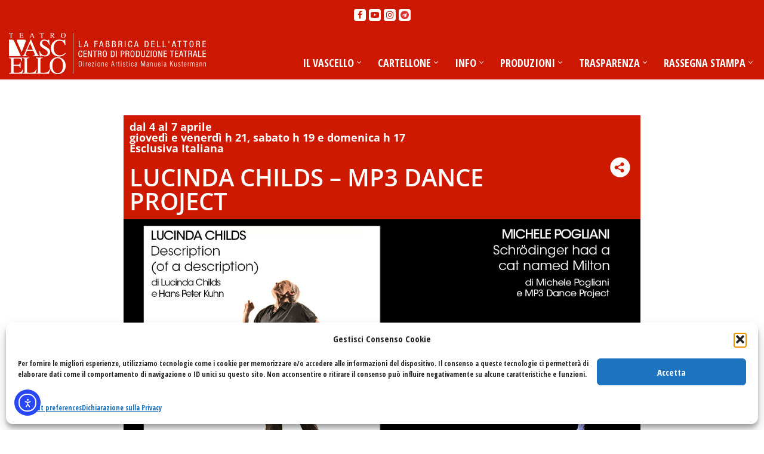

--- FILE ---
content_type: text/html; charset=UTF-8
request_url: https://www.teatrovascello.it/2023/06/25/lucinda-childs-mp3-dance-project/
body_size: 29773
content:
<!DOCTYPE html>
<html lang="it-IT">

<head>
	
	<meta charset="UTF-8">
	<meta name="viewport" content="width=device-width, initial-scale=1, minimum-scale=1">
	<link rel="profile" href="http://gmpg.org/xfn/11">
		<title>LUCINDA CHILDS &#8211; MP3 DANCE PROJECT &#8211; Teatro Vascello</title>
<meta name='robots' content='max-image-preview:large' />
<link rel='dns-prefetch' href='//static.addtoany.com' />
<link rel='dns-prefetch' href='//cdn.elementor.com' />
<link rel='dns-prefetch' href='//fonts.googleapis.com' />
<link rel="alternate" type="application/rss+xml" title="Teatro Vascello &raquo; Feed" href="https://www.teatrovascello.it/feed/" />
<link rel="alternate" type="application/rss+xml" title="Teatro Vascello &raquo; Feed dei commenti" href="https://www.teatrovascello.it/comments/feed/" />
<link rel="alternate" title="oEmbed (JSON)" type="application/json+oembed" href="https://www.teatrovascello.it/wp-json/oembed/1.0/embed?url=https%3A%2F%2Fwww.teatrovascello.it%2F2023%2F06%2F25%2Flucinda-childs-mp3-dance-project%2F" />
<link rel="alternate" title="oEmbed (XML)" type="text/xml+oembed" href="https://www.teatrovascello.it/wp-json/oembed/1.0/embed?url=https%3A%2F%2Fwww.teatrovascello.it%2F2023%2F06%2F25%2Flucinda-childs-mp3-dance-project%2F&#038;format=xml" />
<style id='wp-img-auto-sizes-contain-inline-css'>
img:is([sizes=auto i],[sizes^="auto," i]){contain-intrinsic-size:3000px 1500px}
/*# sourceURL=wp-img-auto-sizes-contain-inline-css */
</style>
<link rel='stylesheet' id='formidable-css' href='https://www.teatrovascello.it/wp-content/plugins/formidable/css/formidableforms.css?ver=1141549' media='all' />
<style id='wp-emoji-styles-inline-css'>

	img.wp-smiley, img.emoji {
		display: inline !important;
		border: none !important;
		box-shadow: none !important;
		height: 1em !important;
		width: 1em !important;
		margin: 0 0.07em !important;
		vertical-align: -0.1em !important;
		background: none !important;
		padding: 0 !important;
	}
/*# sourceURL=wp-emoji-styles-inline-css */
</style>
<link rel='stylesheet' id='wp-components-css' href='https://www.teatrovascello.it/wp-includes/css/dist/components/style.min.css?ver=6.9' media='all' />
<link rel='stylesheet' id='wp-preferences-css' href='https://www.teatrovascello.it/wp-includes/css/dist/preferences/style.min.css?ver=6.9' media='all' />
<link rel='stylesheet' id='wp-block-editor-css' href='https://www.teatrovascello.it/wp-includes/css/dist/block-editor/style.min.css?ver=6.9' media='all' />
<link rel='stylesheet' id='popup-maker-block-library-style-css' href='https://www.teatrovascello.it/wp-content/plugins/popup-maker/dist/packages/block-library-style.css?ver=dbea705cfafe089d65f1' media='all' />
<link rel='stylesheet' id='cmplz-general-css' href='https://www.teatrovascello.it/wp-content/plugins/complianz-gdpr-premium/assets/css/cookieblocker.min.css?ver=1762192880' media='all' />
<link rel='stylesheet' id='eae-css-css' href='https://www.teatrovascello.it/wp-content/plugins/addon-elements-for-elementor-page-builder/assets/css/eae.min.css?ver=1.14.4' media='all' />
<link rel='stylesheet' id='eae-peel-css-css' href='https://www.teatrovascello.it/wp-content/plugins/addon-elements-for-elementor-page-builder/assets/lib/peel/peel.css?ver=1.14.4' media='all' />
<link rel='stylesheet' id='ea11y-widget-fonts-css' href='https://www.teatrovascello.it/wp-content/plugins/pojo-accessibility/assets/build/fonts.css?ver=3.9.1' media='all' />
<link rel='stylesheet' id='ea11y-skip-link-css' href='https://www.teatrovascello.it/wp-content/plugins/pojo-accessibility/assets/build/skip-link.css?ver=3.9.1' media='all' />
<link rel='stylesheet' id='neve-style-css' href='https://www.teatrovascello.it/wp-content/themes/neve/style-main-new.min.css?ver=4.2.2' media='all' />
<style id='neve-style-inline-css'>
.is-menu-sidebar .header-menu-sidebar { visibility: visible; }.is-menu-sidebar.menu_sidebar_slide_left .header-menu-sidebar { transform: translate3d(0, 0, 0); left: 0; }.is-menu-sidebar.menu_sidebar_slide_right .header-menu-sidebar { transform: translate3d(0, 0, 0); right: 0; }.is-menu-sidebar.menu_sidebar_pull_right .header-menu-sidebar, .is-menu-sidebar.menu_sidebar_pull_left .header-menu-sidebar { transform: translateX(0); }.is-menu-sidebar.menu_sidebar_dropdown .header-menu-sidebar { height: auto; }.is-menu-sidebar.menu_sidebar_dropdown .header-menu-sidebar-inner { max-height: 400px; padding: 20px 0; }.is-menu-sidebar.menu_sidebar_full_canvas .header-menu-sidebar { opacity: 1; }.header-menu-sidebar .menu-item-nav-search:not(.floating) { pointer-events: none; }.header-menu-sidebar .menu-item-nav-search .is-menu-sidebar { pointer-events: unset; }
.nv-meta-list li.meta:not(:last-child):after { content:"/" }.nv-meta-list .no-mobile{
			display:none;
		}.nv-meta-list li.last::after{
			content: ""!important;
		}@media (min-width: 769px) {
			.nv-meta-list .no-mobile {
				display: inline-block;
			}
			.nv-meta-list li.last:not(:last-child)::after {
		 		content: "/" !important;
			}
		}
.nav-ul li .caret svg, .nav-ul li .caret img{width:var(--smiconsize, 0.5em);height:var(--smiconsize, 0.5em);}.nav-ul .sub-menu {text-transform: var(--texttransform );font-weight: var(--fontweight );font-size: var(--fontsize );line-height: var(--lineheight );letter-spacing: var(--letterspacing );}.nav-ul .sub-menu li {border-style: var(--itembstyle);}
 :root{ --container: 748px;--postwidth:100%; --primarybtnbg: var(--nv-primary-accent); --primarybtnhoverbg: var(--nv-primary-accent); --primarybtncolor: #fff; --secondarybtncolor: var(--nv-primary-accent); --primarybtnhovercolor: #fff; --secondarybtnhovercolor: var(--nv-primary-accent);--primarybtnborderradius:3px;--secondarybtnborderradius:3px;--secondarybtnborderwidth:3px;--btnpadding:13px 15px;--primarybtnpadding:13px 15px;--secondarybtnpadding:calc(13px - 3px) calc(15px - 3px); --bodyfontfamily: "Open Sans Condensed"; --bodyfontsize: 15px; --bodylineheight: 1.6; --bodyletterspacing: 0px; --bodyfontweight: 400; --headingsfontfamily: "Open Sans"; --h1fontsize: 36px; --h1fontweight: 700; --h1lineheight: 1.2; --h1letterspacing: 0px; --h1texttransform: none; --h2fontsize: 28px; --h2fontweight: 700; --h2lineheight: 1.3; --h2letterspacing: 0px; --h2texttransform: none; --h3fontsize: 24px; --h3fontweight: 700; --h3lineheight: 1.4; --h3letterspacing: 0px; --h3texttransform: none; --h4fontsize: 20px; --h4fontweight: 700; --h4lineheight: 1.6; --h4letterspacing: 0px; --h4texttransform: none; --h5fontsize: 16px; --h5fontweight: 700; --h5lineheight: 1.6; --h5letterspacing: 0px; --h5texttransform: none; --h6fontsize: 14px; --h6fontweight: 700; --h6lineheight: 1.6; --h6letterspacing: 0px; --h6texttransform: none;--formfieldborderwidth:2px;--formfieldborderradius:3px; --formfieldbgcolor: var(--nv-site-bg); --formfieldbordercolor: #dddddd; --formfieldcolor: var(--nv-text-color);--formfieldpadding:10px 12px; } .nv-index-posts{ --borderradius:0px; } .has-neve-button-color-color{ color: var(--nv-primary-accent)!important; } .has-neve-button-color-background-color{ background-color: var(--nv-primary-accent)!important; } .single-post-container .alignfull > [class*="__inner-container"], .single-post-container .alignwide > [class*="__inner-container"]{ max-width:718px } .nv-meta-list{ --avatarsize: 20px; } .single .nv-meta-list{ --avatarsize: 20px; } .nv-post-cover{ --height: 250px;--padding:40px 15px;--justify: flex-start; --textalign: left; --valign: center; } .nv-post-cover .nv-title-meta-wrap, .nv-page-title-wrap, .entry-header{ --textalign: left; } .nv-is-boxed.nv-title-meta-wrap{ --padding:40px 15px; --bgcolor: var(--nv-dark-bg); } .nv-overlay{ --opacity: 50; --blendmode: normal; } .nv-is-boxed.nv-comments-wrap{ --padding:20px; } .nv-is-boxed.comment-respond{ --padding:20px; } .single:not(.single-product), .page{ --c-vspace:0 0 0 0;; } .scroll-to-top{ --color: var(--nv-text-dark-bg);--padding:8px 10px; --borderradius: 3px; --bgcolor: var(--nv-primary-accent); --hovercolor: var(--nv-text-dark-bg); --hoverbgcolor: var(--nv-primary-accent);--size:16px; } .global-styled{ --bgcolor: var(--nv-site-bg); } .header-top{ --rowbcolor: var(--nv-light-bg); --color: var(--nv-text-color); --bgcolor: var(--nv-site-bg); } .header-main{ --rowbcolor: var(--nv-light-bg); --color: var(--nv-text-color); --bgcolor: var(--nv-site-bg); } .header-bottom{ --rowbcolor: var(--nv-light-bg); --color: var(--nv-text-color); --bgcolor: var(--nv-site-bg); } .header-menu-sidebar-bg{ --justify: flex-start; --textalign: left;--flexg: 1;--wrapdropdownwidth: auto; --color: var(--nv-text-color); --bgcolor: var(--nv-site-bg); } .header-menu-sidebar{ width: 360px; } .builder-item--logo{ --maxwidth: 210px; --fs: 24px;--padding:;--margin:; --textalign: left;--justify: flex-start; } .builder-item--nav-icon,.header-menu-sidebar .close-sidebar-panel .navbar-toggle{ --borderradius:0; } .builder-item--nav-icon{ --label-margin:0 5px 0 0;;--padding:10px 15px;--margin:0; } .builder-item--primary-menu{ --color: #ffffff; --hovercolor: #ffffff; --hovertextcolor: var(--nv-text-color); --activecolor: #ffffff; --spacing: 20px; --height: 25px; --smiconsize: 7px;--padding:;--margin:; --fontsize: 1em; --lineheight: 1.6em; --letterspacing: 0px; --fontweight: 600; --texttransform: none; --iconsize: 1em; } .builder-item--primary-menu .sub-menu{ --bstyle: none; --itembstyle: none; --texttransform: none; --fontweight: 700; --fontsize: 1em; --lineheight: 1.6em; --letterspacing: 0px; } .hfg-is-group.has-primary-menu .inherit-ff{ --inheritedfw: 600; } .builder-item--social_icons{ --spacing: 5px; --borderradius: 4px;--iconpadding:; --icon-size: 14px;--padding:;--margin:; } .footer-top-inner .row{ grid-template-columns:1fr; --valign: flex-start; } .footer-top{ --height:123px; --rowbcolor: var(--nv-light-bg); --color: var(--nv-text-dark-bg); --bgcolor: var(--nv-dark-bg); } .footer-main-inner .row{ grid-template-columns:1fr 1fr 1fr; --valign: flex-start; } .footer-main{ --rowbcolor: var(--nv-light-bg); --color: var(--nv-text-color); --bgcolor: var(--nv-site-bg); } .footer-bottom-inner .row{ grid-template-columns:1fr 1fr; --valign: flex-start; } .footer-bottom{ --rowbcolor: var(--nv-light-bg); --color: var(--nv-text-dark-bg); --bgcolor: var(--nv-dark-bg); } .builder-item--footer-one-widgets{ --padding:0;--margin:0; --textalign: center;--justify: center; } .builder-item--footer-two-widgets{ --padding:0;--margin:; --textalign: center;--justify: center; } .builder-item--footer_copyright{ --padding:0;--margin:0; --fontsize: 1em; --lineheight: 1.6; --letterspacing: 0px; --fontweight: 500; --texttransform: none; --iconsize: 1em; --textalign: left;--justify: flex-start; } .page_header-top{ --rowbcolor: var(--nv-light-bg); --color: var(--nv-text-color); --bgcolor: var(--nv-site-bg); } .page_header-bottom{ --rowbcolor: var(--nv-light-bg); --color: var(--nv-text-color); --bgcolor: var(--nv-site-bg); } @media(min-width: 576px){ :root{ --container: 992px;--postwidth:33.333333333333%;--btnpadding:13px 15px;--primarybtnpadding:13px 15px;--secondarybtnpadding:calc(13px - 3px) calc(15px - 3px); --bodyfontsize: 16px; --bodylineheight: 1.6; --bodyletterspacing: 0px; --h1fontsize: 38px; --h1lineheight: 1.2; --h1letterspacing: 0px; --h2fontsize: 30px; --h2lineheight: 1.2; --h2letterspacing: 0px; --h3fontsize: 26px; --h3lineheight: 1.4; --h3letterspacing: 0px; --h4fontsize: 22px; --h4lineheight: 1.5; --h4letterspacing: 0px; --h5fontsize: 18px; --h5lineheight: 1.6; --h5letterspacing: 0px; --h6fontsize: 14px; --h6lineheight: 1.6; --h6letterspacing: 0px; } .single-post-container .alignfull > [class*="__inner-container"], .single-post-container .alignwide > [class*="__inner-container"]{ max-width:962px } .nv-meta-list{ --avatarsize: 20px; } .single .nv-meta-list{ --avatarsize: 20px; } .nv-post-cover{ --height: 320px;--padding:60px 30px;--justify: flex-start; --textalign: left; --valign: center; } .nv-post-cover .nv-title-meta-wrap, .nv-page-title-wrap, .entry-header{ --textalign: left; } .nv-is-boxed.nv-title-meta-wrap{ --padding:60px 30px; } .nv-is-boxed.nv-comments-wrap{ --padding:30px; } .nv-is-boxed.comment-respond{ --padding:30px; } .single:not(.single-product), .page{ --c-vspace:0 0 0 0;; } .scroll-to-top{ --padding:8px 10px;--size:16px; } .header-menu-sidebar-bg{ --justify: flex-start; --textalign: left;--flexg: 1;--wrapdropdownwidth: auto; } .header-menu-sidebar{ width: 360px; } .builder-item--logo{ --maxwidth: 240px; --fs: 24px;--padding:;--margin:; --textalign: left;--justify: flex-start; } .builder-item--nav-icon{ --label-margin:0 5px 0 0;;--padding:10px 15px;--margin:0; } .builder-item--primary-menu{ --spacing: 20px; --height: 25px; --smiconsize: 7px;--padding:;--margin:; --fontsize: 1em; --lineheight: 1.6em; --letterspacing: 0px; --iconsize: 1em; } .builder-item--primary-menu .sub-menu{ --fontsize: 1em; --lineheight: 1.6em; --letterspacing: 0px; } .builder-item--social_icons{ --spacing: 5px; --borderradius: 4px;--iconpadding:; --icon-size: 14px;--padding:;--margin:; } .footer-top{ --height:127px; } .builder-item--footer-one-widgets{ --padding:0;--margin:0; --textalign: center;--justify: center; } .builder-item--footer-two-widgets{ --padding:0;--margin:; --textalign: center;--justify: center; } .builder-item--footer_copyright{ --padding:;--margin:; --fontsize: 1em; --lineheight: 1.6; --letterspacing: 0px; --iconsize: 1em; --textalign: left;--justify: flex-start; } }@media(min-width: 960px){ :root{ --container: 1280px;--postwidth:33.333333333333%;--btnpadding:13px 15px;--primarybtnpadding:13px 15px;--secondarybtnpadding:calc(13px - 3px) calc(15px - 3px); --bodyfontsize: 18px; --bodylineheight: 1.7; --bodyletterspacing: 0px; --h1fontsize: 40px; --h1lineheight: 1.1; --h1letterspacing: 0px; --h2fontsize: 32px; --h2lineheight: 1.2; --h2letterspacing: 0px; --h3fontsize: 28px; --h3lineheight: 1.4; --h3letterspacing: 0px; --h4fontsize: 24px; --h4lineheight: 1.5; --h4letterspacing: 0px; --h5fontsize: 20px; --h5lineheight: 1.6; --h5letterspacing: 0px; --h6fontsize: 16px; --h6lineheight: 1.6; --h6letterspacing: 0px; } body:not(.single):not(.archive):not(.blog):not(.search):not(.error404) .neve-main > .container .col, body.post-type-archive-course .neve-main > .container .col, body.post-type-archive-llms_membership .neve-main > .container .col{ max-width: 70%; } body:not(.single):not(.archive):not(.blog):not(.search):not(.error404) .nv-sidebar-wrap, body.post-type-archive-course .nv-sidebar-wrap, body.post-type-archive-llms_membership .nv-sidebar-wrap{ max-width: 30%; } .neve-main > .archive-container .nv-index-posts.col{ max-width: 70%; } .neve-main > .archive-container .nv-sidebar-wrap{ max-width: 30%; } .neve-main > .single-post-container .nv-single-post-wrap.col{ max-width: 70%; } .single-post-container .alignfull > [class*="__inner-container"], .single-post-container .alignwide > [class*="__inner-container"]{ max-width:866px } .container-fluid.single-post-container .alignfull > [class*="__inner-container"], .container-fluid.single-post-container .alignwide > [class*="__inner-container"]{ max-width:calc(70% + 15px) } .neve-main > .single-post-container .nv-sidebar-wrap{ max-width: 30%; } .nv-meta-list{ --avatarsize: 20px; } .single .nv-meta-list{ --avatarsize: 20px; } .nv-post-cover{ --height: 400px;--padding:60px 40px;--justify: flex-start; --textalign: left; --valign: center; } .nv-post-cover .nv-title-meta-wrap, .nv-page-title-wrap, .entry-header{ --textalign: left; } .nv-is-boxed.nv-title-meta-wrap{ --padding:60px 40px; } .nv-is-boxed.nv-comments-wrap{ --padding:40px; } .nv-is-boxed.comment-respond{ --padding:40px; } .single:not(.single-product), .page{ --c-vspace:0 0 0 0;; } .scroll-to-top{ --padding:8px 10px;--size:16px; } .header-top{ --height:26px; } .header-menu-sidebar-bg{ --justify: flex-start; --textalign: left;--flexg: 1;--wrapdropdownwidth: auto; } .header-menu-sidebar{ width: 360px; } .builder-item--logo{ --maxwidth: 330px; --fs: 24px; --textalign: left;--justify: flex-start; } .builder-item--nav-icon{ --label-margin:0 5px 0 0;;--padding:10px 15px;--margin:0; } .builder-item--primary-menu{ --spacing: 20px; --height: 25px; --smiconsize: 7px;--padding:28px 0 0 0;;--margin:; --fontsize: 1em; --lineheight: 1.6em; --letterspacing: 0px; --iconsize: 1em; } .builder-item--primary-menu .sub-menu{ --fontsize: 1em; --lineheight: 1.5em; --letterspacing: 0px; } .builder-item--social_icons{ --spacing: 5px; --borderradius: 4px;--iconpadding:3px; --icon-size: 14px;--padding:3px 0 0 0;;--margin:0; } .builder-item--footer-one-widgets{ --padding:0;--margin:0; --textalign: center;--justify: center; } .builder-item--footer-two-widgets{ --padding:0;--margin:25px 0 0 0;; --textalign: center;--justify: center; } .builder-item--footer_copyright{ --padding:;--margin:0 0 10px 0;; --fontsize: 1em; --lineheight: 1.6; --letterspacing: 0px; --iconsize: 1em; --textalign: left;--justify: flex-start; } }.nv-content-wrap .elementor a:not(.button):not(.wp-block-file__button){ text-decoration: none; }.scroll-to-top {right: 20px; border: none; position: fixed; bottom: 30px; display: none; opacity: 0; visibility: hidden; transition: opacity 0.3s ease-in-out, visibility 0.3s ease-in-out; align-items: center; justify-content: center; z-index: 999; } @supports (-webkit-overflow-scrolling: touch) { .scroll-to-top { bottom: 74px; } } .scroll-to-top.image { background-position: center; } .scroll-to-top .scroll-to-top-image { width: 100%; height: 100%; } .scroll-to-top .scroll-to-top-label { margin: 0; padding: 5px; } .scroll-to-top:hover { text-decoration: none; } .scroll-to-top.scroll-to-top-left {left: 20px; right: unset;} .scroll-to-top.scroll-show-mobile { display: flex; } @media (min-width: 960px) { .scroll-to-top { display: flex; } }.scroll-to-top { color: var(--color); padding: var(--padding); border-radius: var(--borderradius); background: var(--bgcolor); } .scroll-to-top:hover, .scroll-to-top:focus { color: var(--hovercolor); background: var(--hoverbgcolor); } .scroll-to-top-icon, .scroll-to-top.image .scroll-to-top-image { width: var(--size); height: var(--size); } .scroll-to-top-image { background-image: var(--bgimage); background-size: cover; }:root{--nv-primary-accent:#2f5aae;--nv-secondary-accent:#2f5aae;--nv-site-bg:#ffffff;--nv-light-bg:#f4f5f7;--nv-dark-bg:#121212;--nv-text-color:#272626;--nv-text-dark-bg:#ffffff;--nv-c-1:#9463ae;--nv-c-2:#be574b;--nv-fallback-ff:Arial, Helvetica, sans-serif;}
:root{--e-global-color-nvprimaryaccent:#2f5aae;--e-global-color-nvsecondaryaccent:#2f5aae;--e-global-color-nvsitebg:#ffffff;--e-global-color-nvlightbg:#f4f5f7;--e-global-color-nvdarkbg:#121212;--e-global-color-nvtextcolor:#272626;--e-global-color-nvtextdarkbg:#ffffff;--e-global-color-nvc1:#9463ae;--e-global-color-nvc2:#be574b;}
/*# sourceURL=neve-style-inline-css */
</style>
<link rel='stylesheet' id='neve-blog-pro-css' href='https://www.teatrovascello.it/wp-content/plugins/neve-pro-addon/includes/modules/blog_pro/assets/style.min.css?ver=3.2.4' media='all' />
<link rel='stylesheet' id='popup-maker-site-css' href='//www.teatrovascello.it/wp-content/uploads/pum/pum-site-styles.css?generated=1755524290&#038;ver=1.21.5' media='all' />
<link rel='stylesheet' id='addtoany-css' href='https://www.teatrovascello.it/wp-content/plugins/add-to-any/addtoany.min.css?ver=1.16' media='all' />
<link rel='stylesheet' id='elementor-icons-css' href='https://www.teatrovascello.it/wp-content/plugins/elementor/assets/lib/eicons/css/elementor-icons.min.css?ver=5.45.0' media='all' />
<link rel='stylesheet' id='elementor-frontend-css' href='https://www.teatrovascello.it/wp-content/plugins/elementor/assets/css/frontend.min.css?ver=3.34.1' media='all' />
<link rel='stylesheet' id='elementor-post-2503-css' href='https://www.teatrovascello.it/wp-content/uploads/elementor/css/post-2503.css?ver=1768486303' media='all' />
<link rel='stylesheet' id='neve-elementor-widgets-styles-css' href='https://www.teatrovascello.it/wp-content/plugins/neve-pro-addon/includes/modules/elementor_booster/assets/css/style.min.css?ver=3.2.4' media='all' />
<link rel='stylesheet' id='font-awesome-5-all-css' href='https://www.teatrovascello.it/wp-content/plugins/elementor/assets/lib/font-awesome/css/all.min.css?ver=1.0' media='all' />
<link rel='stylesheet' id='font-awesome-4-shim-css' href='https://www.teatrovascello.it/wp-content/plugins/elementor/assets/lib/font-awesome/css/v4-shims.min.css?ver=1.0' media='all' />
<link rel='stylesheet' id='widget-heading-css' href='https://www.teatrovascello.it/wp-content/plugins/elementor/assets/css/widget-heading.min.css?ver=3.34.1' media='all' />
<link rel='stylesheet' id='swiper-css' href='https://www.teatrovascello.it/wp-content/plugins/elementor/assets/lib/swiper/v8/css/swiper.min.css?ver=8.4.5' media='all' />
<link rel='stylesheet' id='e-swiper-css' href='https://www.teatrovascello.it/wp-content/plugins/elementor/assets/css/conditionals/e-swiper.min.css?ver=3.34.1' media='all' />
<link rel='stylesheet' id='widget-image-css' href='https://www.teatrovascello.it/wp-content/plugins/elementor/assets/css/widget-image.min.css?ver=3.34.1' media='all' />
<link rel='stylesheet' id='widget-video-css' href='https://www.teatrovascello.it/wp-content/plugins/elementor/assets/css/widget-video.min.css?ver=3.34.1' media='all' />
<link rel='stylesheet' id='widget-gallery-css' href='https://www.teatrovascello.it/wp-content/plugins/elementor-pro/assets/css/widget-gallery.min.css?ver=3.34.0' media='all' />
<link rel='stylesheet' id='elementor-gallery-css' href='https://www.teatrovascello.it/wp-content/plugins/elementor/assets/lib/e-gallery/css/e-gallery.min.css?ver=1.2.0' media='all' />
<link rel='stylesheet' id='e-transitions-css' href='https://www.teatrovascello.it/wp-content/plugins/elementor-pro/assets/css/conditionals/transitions.min.css?ver=3.34.0' media='all' />
<link rel='stylesheet' id='widget-post-navigation-css' href='https://www.teatrovascello.it/wp-content/plugins/elementor-pro/assets/css/widget-post-navigation.min.css?ver=3.34.0' media='all' />
<link rel='stylesheet' id='elementor-post-12861-css' href='https://www.teatrovascello.it/wp-content/uploads/elementor/css/post-12861.css?ver=1768492576' media='all' />
<link rel='stylesheet' id='eael-general-css' href='https://www.teatrovascello.it/wp-content/plugins/essential-addons-for-elementor-lite/assets/front-end/css/view/general.min.css?ver=6.5.7' media='all' />
<link rel='stylesheet' id='neve-google-font-open-sans-condensed-css' href='//fonts.googleapis.com/css?family=Open+Sans+Condensed%3A400%2C600%2C700%2C500&#038;display=swap&#038;ver=4.2.2' media='all' />
<link rel='stylesheet' id='neve-google-font-open-sans-css' href='//fonts.googleapis.com/css?family=Open+Sans%3A400%2C700&#038;display=swap&#038;ver=4.2.2' media='all' />
<link rel='stylesheet' id='elementor-gf-local-opensans-css' href='https://www.teatrovascello.it/wp-content/uploads/elementor/google-fonts/css/opensans.css?ver=1742221761' media='all' />
<link rel='stylesheet' id='elementor-icons-shared-0-css' href='https://www.teatrovascello.it/wp-content/plugins/elementor/assets/lib/font-awesome/css/fontawesome.min.css?ver=5.15.3' media='all' />
<link rel='stylesheet' id='elementor-icons-fa-solid-css' href='https://www.teatrovascello.it/wp-content/plugins/elementor/assets/lib/font-awesome/css/solid.min.css?ver=5.15.3' media='all' />
<script async src="https://www.teatrovascello.it/wp-content/plugins/burst-statistics/assets/js/timeme/timeme.min.js?ver=1768405596" id="burst-timeme-js"></script>
<script async src="https://www.teatrovascello.it/wp-content/uploads/burst/js/burst.min.js?ver=1768729519" id="burst-js"></script>
<script src="https://www.teatrovascello.it/wp-includes/js/jquery/jquery.min.js?ver=3.7.1" id="jquery-core-js"></script>
<script src="https://www.teatrovascello.it/wp-includes/js/jquery/jquery-migrate.min.js?ver=3.4.1" id="jquery-migrate-js"></script>
<script id="addtoany-core-js-before">
window.a2a_config=window.a2a_config||{};a2a_config.callbacks=[];a2a_config.overlays=[];a2a_config.templates={};a2a_localize = {
	Share: "Condividi",
	Save: "Salva",
	Subscribe: "Abbonati",
	Email: "Email",
	Bookmark: "Segnalibro",
	ShowAll: "espandi",
	ShowLess: "comprimi",
	FindServices: "Trova servizi",
	FindAnyServiceToAddTo: "Trova subito un servizio da aggiungere",
	PoweredBy: "Powered by",
	ShareViaEmail: "Condividi via email",
	SubscribeViaEmail: "Iscriviti via email",
	BookmarkInYourBrowser: "Aggiungi ai segnalibri",
	BookmarkInstructions: "Premi Ctrl+D o \u2318+D per mettere questa pagina nei preferiti",
	AddToYourFavorites: "Aggiungi ai favoriti",
	SendFromWebOrProgram: "Invia da qualsiasi indirizzo email o programma di posta elettronica",
	EmailProgram: "Programma di posta elettronica",
	More: "Di più&#8230;",
	ThanksForSharing: "Grazie per la condivisione!",
	ThanksForFollowing: "Grazie per il following!"
};


//# sourceURL=addtoany-core-js-before
</script>
<script defer src="https://static.addtoany.com/menu/page.js" id="addtoany-core-js"></script>
<script defer src="https://www.teatrovascello.it/wp-content/plugins/add-to-any/addtoany.min.js?ver=1.1" id="addtoany-jquery-js"></script>
<script src="https://www.teatrovascello.it/wp-content/plugins/addon-elements-for-elementor-page-builder/assets/js/iconHelper.js?ver=1.0" id="eae-iconHelper-js"></script>
<link rel="https://api.w.org/" href="https://www.teatrovascello.it/wp-json/" /><link rel="alternate" title="JSON" type="application/json" href="https://www.teatrovascello.it/wp-json/wp/v2/posts/12861" /><link rel="EditURI" type="application/rsd+xml" title="RSD" href="https://www.teatrovascello.it/xmlrpc.php?rsd" />
<meta name="generator" content="WordPress 6.9" />
<link rel="canonical" href="https://www.teatrovascello.it/2023/06/25/lucinda-childs-mp3-dance-project/" />
<link rel='shortlink' href='https://www.teatrovascello.it/?p=12861' />
<style>/* CSS added by WP Meta and Date Remover*/.entry-meta {display:none !important;}
	.home .entry-meta { display: none; }
	.entry-footer {display:none !important;}
	.home .entry-footer { display: none; }</style>			<style>.cmplz-hidden {
					display: none !important;
				}</style><!-- Analytics by WP Statistics - https://wp-statistics.com -->
<meta name="generator" content="Elementor 3.34.1; features: additional_custom_breakpoints; settings: css_print_method-external, google_font-enabled, font_display-auto">
<style>.recentcomments a{display:inline !important;padding:0 !important;margin:0 !important;}</style>			<style>
				.e-con.e-parent:nth-of-type(n+4):not(.e-lazyloaded):not(.e-no-lazyload),
				.e-con.e-parent:nth-of-type(n+4):not(.e-lazyloaded):not(.e-no-lazyload) * {
					background-image: none !important;
				}
				@media screen and (max-height: 1024px) {
					.e-con.e-parent:nth-of-type(n+3):not(.e-lazyloaded):not(.e-no-lazyload),
					.e-con.e-parent:nth-of-type(n+3):not(.e-lazyloaded):not(.e-no-lazyload) * {
						background-image: none !important;
					}
				}
				@media screen and (max-height: 640px) {
					.e-con.e-parent:nth-of-type(n+2):not(.e-lazyloaded):not(.e-no-lazyload),
					.e-con.e-parent:nth-of-type(n+2):not(.e-lazyloaded):not(.e-no-lazyload) * {
						background-image: none !important;
					}
				}
			</style>
			<link rel="icon" href="https://www.teatrovascello.it/wp-content/uploads/2019/06/cropped-icona-32x32.png" sizes="32x32" />
<link rel="icon" href="https://www.teatrovascello.it/wp-content/uploads/2019/06/cropped-icona-192x192.png" sizes="192x192" />
<link rel="apple-touch-icon" href="https://www.teatrovascello.it/wp-content/uploads/2019/06/cropped-icona-180x180.png" />
<meta name="msapplication-TileImage" content="https://www.teatrovascello.it/wp-content/uploads/2019/06/cropped-icona-270x270.png" />
		<style id="wp-custom-css">
			.neve-freelancer-contact-form fieldset > button {
    width: 100%;
}

a {
    color: #cc1900;
}


.elementor-widget-text-editor {
    color: #424242;
}

.header-menu-sidebar.light-mode .header-menu-sidebar-bg:before {
    background: rgba(179, 179, 179, 0.9);
}

h1, h2, h3, h4, h5, h6 {
    color: #cc1900;
}

.header--row .header--row-inner, .header--row .header--row-inner .container .row {
    background-color: #cc1800;
}

.builder-item--primary-menu > .nv-nav-wrap > .nav-menu-primary > ul.primary-menu-ul li:not(.woocommerce-mini-cart-item) > a, .builder-item--primary-menu > .nv-nav-wrap > .nav-menu-primary > ul.primary-menu-ul li > a .caret-wrap .caret {
    text-transform: uppercase;
}

.elementor-slides .slick-slide-inner .elementor-slide-description:not(:last-child), .elementor-slides .slick-slide-inner .elementor-slide-heading:not(:last-child) {
    margin-bottom: 20px;
    background: #00000073;
    padding: 6px;
}

.elementor-widget-posts .elementor-post__card .elementor-post__badge {
    background-color: #CC1900;
}

.elementor-widget-obfx-posts-grid .obfx-grid-footer a {
    color: #ffffff;
    background-color: #d0262a;
    padding: 6px;
}

.header-top-inner {
    font-size: .85em;
    background-color: #cc1900 !important;
}

.sub-menu li a {
    color: #737373 !important;
	    font-weight: 300;
}
.sub-menu li a:hover {
    color: #cc1900 !important;
		    font-weight: 300;
}

.builder-item--primary-menu > .nv-nav-wrap > .nav-menu-primary > ul.primary-menu-ul li:not(.woocommerce-mini-cart-item) > a, .builder-item--primary-menu > .nv-nav-wrap > .nav-menu-primary > ul.primary-menu-ul li > a .caret-wrap .caret {
    font-weight: bold;
    font-size: medium;
}

.elementor-15 .elementor-element.elementor-element-067172d .elementor-slide-content {
    max-width: 80%;
}

.elementor-15 .elementor-element.elementor-element-067172d .slick-slide-inner {
    padding: 10px 10px 14px 20px;
}

.elementor-slides .slick-slide-inner .elementor-slide-button {
    border: 1px solid #fff;
    color: #fff;
    background: #cc1900;
}

.elementor-button.elementor-size-md {
    padding: 6px 12px;
    -webkit-border-radius: 1px;
    border-radius: 1px;
}

.elementor-posts .elementor-post__card .elementor-post__excerpt, .elementor-posts .elementor-post__card .elementor-post__title {
    margin-bottom: 6px;
}

.elementor-posts .elementor-post__card .elementor-post__text {
    padding: 0 16px;
}

.elementor-widget-posts .elementor-post__title, .elementor-widget-posts .elementor-post__title a {
    color: #cc1900;
}

.elementor-posts .elementor-post__excerpt p {
    margin: 6px 0 0 0;
    line-height: 1.2em;
    font-size: 16px;
    color: #292929;
}

.elementor-widget-post-excerpt .press-elements-excerpt a {
	color: #6ec1e4;
}

div.scroll-to-top {
    background-color: #808080;
}

.w3eden .link-template-default.thumbnail .wpdm-download-link.btn {
    padding: 8px !important;
    line-height: 2em !important;
    font-size: 10pt;
    margin: 0;
    margin-top: 4px;
    border-radius: 0;
}

.elementor-widget-posts .elementor-post__title, .elementor-widget-posts .elementor-post__title a {
    line-height: 1em;
text-transform: uppercase;
}

.elementor-posts .elementor-post__card .elementor-post__read-more {
    background-color: #cd1800;
    color: #fff;
    padding: 6px;
}

.is-menu-sidebar::before, .is-mobile-form-panel::before {
    z-index: 1000;
    visibility: visible;
    opacity: 0;
}

input[type="text"], input[type="search"], input[type="password"], input[type="submit"], textarea {
    background-color: #fff;
}

#cookie-notice {
    font-size: 16px;
    font-weight: bold;
}

#cookie-notice .cn-button {
    color: #cc1800;
}

.header-main-inner, .header-main-inner a:not(.button), .header-main-inner .navbar-toggle {
    color: #ffffff!important;
}

.header-main-inner .icon-bar {
    background-color: #ffffff;
}

.hfg_header .header-menu-sidebar .header-menu-sidebar-bg {
    background-color: #cc1900;
}

.navbar-toggle {
    --primarybtnbg: #ffffff00;
}

.sub-menu li a {
    color: #ffffff !important;
    font-weight: 300;
}

.sub-menu li a:hover {
    color: #ffffff !important;
    font-weight: 300;
}

.hfg_header .header-main-inner .nav-ul .sub-menu {
    background-color: #cc1900;
}
		</style>
		
	</head>

<body data-cmplz=1  class="wp-singular post-template-default single single-post postid-12861 single-format-standard wp-custom-logo wp-theme-neve ally-default  nv-blog-grid nv-sidebar-full-width nv-without-title nv-without-featured-image menu_sidebar_slide_left elementor-default elementor-kit-2503 elementor-page elementor-page-12861" id="neve_body"   data-burst_id="12861" data-burst_type="post">
		<script>
			const onSkipLinkClick = () => {
				const htmlElement = document.querySelector('html');

				htmlElement.style['scroll-behavior'] = 'smooth';

				setTimeout( () => htmlElement.style['scroll-behavior'] = null, 1000 );
			}
			document.addEventListener("DOMContentLoaded", () => {
				if (!document.querySelector('#content')) {
					document.querySelector('.ea11y-skip-to-content-link').remove();
				}
			});
		</script>
		<nav aria-label="Vai alla navigazione dei contenuti">
			<a class="ea11y-skip-to-content-link"
				href="#content"
				tabindex="1"
				onclick="onSkipLinkClick()"
			>
				Salta al contenuto
				<svg width="24" height="24" viewBox="0 0 24 24" fill="none" role="presentation">
					<path d="M18 6V12C18 12.7956 17.6839 13.5587 17.1213 14.1213C16.5587 14.6839 15.7956 15 15 15H5M5 15L9 11M5 15L9 19"
								stroke="black"
								stroke-width="1.5"
								stroke-linecap="round"
								stroke-linejoin="round"
					/>
				</svg>
			</a>
			<div class="ea11y-skip-to-content-backdrop"></div>
		</nav>

		<div class="wrapper">
	
	<header class="header"  >
		<a class="neve-skip-link show-on-focus" href="#content" >
			Vai al contenuto		</a>
		<div id="header-grid"  class="hfg_header site-header">
	<div class="header--row header-top hide-on-mobile hide-on-tablet layout-full-contained has-center header--row"
	data-row-id="top" data-show-on="desktop">

	<div
		class="header--row-inner header-top-inner">
		<div class="container">
			<div
				class="row row--wrapper"
				data-section="hfg_header_layout_top" >
				<div class="hfg-slot left"></div><div class="hfg-slot center"><div class="builder-item desktop-right"><div class="item--inner builder-item--social_icons"
		data-section="social_icons"
		data-item-id="social_icons">
	<div class="component-wrap">
	<ul class="nv-social-icons-list">
					<li>
				<a
					href="https://www.facebook.com/cristinadaqua/"
					 target="_blank" 					style="fill:#cc1900;background:#ffffff;"
					title="Facebook"
					aria-label="Facebook"
				>
					<svg width="14" height="14" viewBox="0 0 1792 1792" xmlns="http://www.w3.org/2000/svg"><path d="M1343 12v264h-157q-86 0-116 36t-30 108v189h293l-39 296h-254v759h-306v-759h-255v-296h255v-218q0-186 104-288.5t277-102.5q147 0 228 12z" /></svg>				</a>
			</li>
						<li>
				<a
					href="http://www.youtube.com/user/VascelloTeatro?feature=watch"
					 target="_blank" 					style="fill:#cc1900;background:#ffffff;"
					title="Youtube"
					aria-label="Youtube"
				>
					<svg width="14" height="14" viewBox="0 0 1792 1792" xmlns="http://www.w3.org/2000/svg"><path d="M711 1128l484-250-484-253v503zm185-862q168 0 324.5 4.5t229.5 9.5l73 4q1 0 17 1.5t23 3 23.5 4.5 28.5 8 28 13 31 19.5 29 26.5q6 6 15.5 18.5t29 58.5 26.5 101q8 64 12.5 136.5t5.5 113.5v176q1 145-18 290-7 55-25 99.5t-32 61.5l-14 17q-14 15-29 26.5t-31 19-28 12.5-28.5 8-24 4.5-23 3-16.5 1.5q-251 19-627 19-207-2-359.5-6.5t-200.5-7.5l-49-4-36-4q-36-5-54.5-10t-51-21-56.5-41q-6-6-15.5-18.5t-29-58.5-26.5-101q-8-64-12.5-136.5t-5.5-113.5v-176q-1-145 18-290 7-55 25-99.5t32-61.5l14-17q14-15 29-26.5t31-19.5 28-13 28.5-8 23.5-4.5 23-3 17-1.5q251-18 627-18z" /></svg>				</a>
			</li>
						<li>
				<a
					href="https://www.instagram.com/teatrovascello/"
					 target="_blank" 					style="fill:#cc1900;background:#ffffff;"
					title="Instagram"
					aria-label="Instagram"
				>
					<svg width="14" height="14" viewBox="0 0 1792 1792" xmlns="http://www.w3.org/2000/svg"><path d="M1152 896q0-106-75-181t-181-75-181 75-75 181 75 181 181 75 181-75 75-181zm138 0q0 164-115 279t-279 115-279-115-115-279 115-279 279-115 279 115 115 279zm108-410q0 38-27 65t-65 27-65-27-27-65 27-65 65-27 65 27 27 65zm-502-220q-7 0-76.5-.5t-105.5 0-96.5 3-103 10-71.5 18.5q-50 20-88 58t-58 88q-11 29-18.5 71.5t-10 103-3 96.5 0 105.5.5 76.5-.5 76.5 0 105.5 3 96.5 10 103 18.5 71.5q20 50 58 88t88 58q29 11 71.5 18.5t103 10 96.5 3 105.5 0 76.5-.5 76.5.5 105.5 0 96.5-3 103-10 71.5-18.5q50-20 88-58t58-88q11-29 18.5-71.5t10-103 3-96.5 0-105.5-.5-76.5.5-76.5 0-105.5-3-96.5-10-103-18.5-71.5q-20-50-58-88t-88-58q-29-11-71.5-18.5t-103-10-96.5-3-105.5 0-76.5.5zm768 630q0 229-5 317-10 208-124 322t-322 124q-88 5-317 5t-317-5q-208-10-322-124t-124-322q-5-88-5-317t5-317q10-208 124-322t322-124q88-5 317-5t317 5q208 10 322 124t124 322q5 88 5 317z" /></svg>				</a>
			</li>
						<li>
				<a
					href="http://t.me/teatrovascello"
					 target="_blank" 					style="fill:#dd3333;background:#ffffff;"
					title="Telegram"
					aria-label="Telegram"
				>
					<svg width="14" height="14" viewBox="0 0 1792 1792" xmlns="http://www.w3.org/2000/svg"><path d="M1189 1307l147-693q9-44-10.5-63t-51.5-7l-864 333q-29 11-39.5 25t-2.5 26.5 32 19.5l221 69 513-323q21-14 32-6 7 5-4 15l-415 375-16 228q23 0 45-22l108-104 224 165q64 36 81-38zm603-411q0 182-71 348t-191 286-286 191-348 71-348-71-286-191-191-286-71-348 71-348 191-286 286-191 348-71 348 71 286 191 191 286 71 348z" /></svg>				</a>
			</li>
				</ul>
</div>
	</div>

</div></div><div class="hfg-slot right"></div>							</div>
		</div>
	</div>
</div>


<nav class="header--row header-main hide-on-mobile hide-on-tablet layout-fullwidth nv-navbar is_sticky header--row"
	data-row-id="main" data-show-on="desktop">

	<div
		class="header--row-inner header-main-inner">
		<div class="container">
			<div
				class="row row--wrapper"
				data-section="hfg_header_layout_main" >
				<div class="hfg-slot left"><div class="builder-item desktop-left"><div class="item--inner builder-item--logo"
		data-section="title_tagline"
		data-item-id="logo">
	
<div class="site-logo">
	<a class="brand" href="https://www.teatrovascello.it/" aria-label="Teatro Vascello La Fabbrica dell&#039;Attore - Centro di produzione teatrale" rel="home"><img width="330" height="70" src="https://www.teatrovascello.it/wp-content/uploads/2019/06/logo96-1.png" class="neve-site-logo skip-lazy" alt="" data-variant="logo" decoding="async" srcset="https://www.teatrovascello.it/wp-content/uploads/2019/06/logo96-1.png 330w, https://www.teatrovascello.it/wp-content/uploads/2019/06/logo96-1-300x64.png 300w" sizes="(max-width: 330px) 100vw, 330px" /></a></div>
	</div>

</div></div><div class="hfg-slot right"><div class="builder-item has-nav"><div class="item--inner builder-item--primary-menu has_menu"
		data-section="header_menu_primary"
		data-item-id="primary-menu">
	<div class="nv-nav-wrap">
	<div role="navigation" class="nav-menu-primary style-border-bottom m-style sm-style sm-style-border-bottom"
			aria-label="Menu principale">

		<ul id="nv-primary-navigation-main" class="primary-menu-ul nav-ul menu-desktop"><li id="menu-item-22" class="menu-item menu-item-type-custom menu-item-object-custom menu-item-has-children menu-item-22"><div class="wrap"><a href="#"><span class="menu-item-title-wrap dd-title">IL VASCELLO</span></a><div role="button" aria-pressed="false" aria-label="Apri sottomenu" tabindex="0" class="caret-wrap caret 1" style="margin-left:5px;"><span class="caret"><svg class="sub-menu-icon" aria-hidden="true" role="img" xmlns="http://www.w3.org/2000/svg" width="15" height="15" viewBox="0 0 15 15" style="transform:rotate(180deg)"><rect width="15" height="15" fill="none"/><path fill="currentColor" d="M14,12a1,1,0,0,1-.73-.32L7.5,5.47,1.76,11.65a1,1,0,0,1-1.4,0A1,1,0,0,1,.3,10.3l6.47-7a1,1,0,0,1,1.46,0l6.47,7a1,1,0,0,1-.06,1.4A1,1,0,0,1,14,12Z"/></svg></span></div></div>
<ul class="sub-menu">
	<li id="menu-item-654" class="menu-item menu-item-type-post_type menu-item-object-page menu-item-654"><div class="wrap"><a href="https://www.teatrovascello.it/la-storia/">LA STORIA</a></div></li>
	<li id="menu-item-655" class="menu-item menu-item-type-post_type menu-item-object-page menu-item-655"><div class="wrap"><a href="https://www.teatrovascello.it/info-tecniche/">INFO TECNICHE</a></div></li>
	<li id="menu-item-297" class="menu-item menu-item-type-custom menu-item-object-custom menu-item-297"><div class="wrap"><a href="/coffee-plant-bistrot/">COFFEE PLANT BISTRO</a></div></li>
	<li id="menu-item-3444" class="menu-item menu-item-type-post_type menu-item-object-page menu-item-3444"><div class="wrap"><a href="https://www.teatrovascello.it/iti-giornata-mondiale-del-teatro/">ITI/Giornata Mondiale del Teatro</a></div></li>
	<li id="menu-item-3929" class="menu-item menu-item-type-post_type menu-item-object-page menu-item-3929"><div class="wrap"><a href="https://www.teatrovascello.it/archivio-stagioni/">ARCHIVIO STAGIONI</a></div></li>
	<li id="menu-item-2884" class="menu-item menu-item-type-post_type menu-item-object-page menu-item-2884"><div class="wrap"><a href="https://www.teatrovascello.it/archivio-video/">ARCHIVIO VIDEO</a></div></li>
</ul>
</li>
<li id="menu-item-21" class="menu-item menu-item-type-custom menu-item-object-custom menu-item-has-children menu-item-21"><div class="wrap"><a href="#"><span class="menu-item-title-wrap dd-title">CARTELLONE</span></a><div role="button" aria-pressed="false" aria-label="Apri sottomenu" tabindex="0" class="caret-wrap caret 8" style="margin-left:5px;"><span class="caret"><svg class="sub-menu-icon" aria-hidden="true" role="img" xmlns="http://www.w3.org/2000/svg" width="15" height="15" viewBox="0 0 15 15" style="transform:rotate(180deg)"><rect width="15" height="15" fill="none"/><path fill="currentColor" d="M14,12a1,1,0,0,1-.73-.32L7.5,5.47,1.76,11.65a1,1,0,0,1-1.4,0A1,1,0,0,1,.3,10.3l6.47-7a1,1,0,0,1,1.46,0l6.47,7a1,1,0,0,1-.06,1.4A1,1,0,0,1,14,12Z"/></svg></span></div></div>
<ul class="sub-menu">
	<li id="menu-item-20020" class="menu-item menu-item-type-post_type menu-item-object-page menu-item-20020"><div class="wrap"><a href="https://www.teatrovascello.it/presentazione-stagione-teatrale-2025-2026/">PRESENTAZIONE STAGIONE TEATRALE 2025/2026</a></div></li>
	<li id="menu-item-19220" class="menu-item menu-item-type-post_type menu-item-object-page menu-item-19220"><div class="wrap"><a href="https://www.teatrovascello.it/stagione-teatrale-2025-2026/">STAGIONE TEATRALE 2025/2026</a></div></li>
</ul>
</li>
<li id="menu-item-23" class="menu-item menu-item-type-custom menu-item-object-custom menu-item-has-children menu-item-23"><div class="wrap"><a href="#"><span class="menu-item-title-wrap dd-title">INFO</span></a><div role="button" aria-pressed="false" aria-label="Apri sottomenu" tabindex="0" class="caret-wrap caret 11" style="margin-left:5px;"><span class="caret"><svg class="sub-menu-icon" aria-hidden="true" role="img" xmlns="http://www.w3.org/2000/svg" width="15" height="15" viewBox="0 0 15 15" style="transform:rotate(180deg)"><rect width="15" height="15" fill="none"/><path fill="currentColor" d="M14,12a1,1,0,0,1-.73-.32L7.5,5.47,1.76,11.65a1,1,0,0,1-1.4,0A1,1,0,0,1,.3,10.3l6.47-7a1,1,0,0,1,1.46,0l6.47,7a1,1,0,0,1-.06,1.4A1,1,0,0,1,14,12Z"/></svg></span></div></div>
<ul class="sub-menu">
	<li id="menu-item-13142" class="menu-item menu-item-type-post_type menu-item-object-page menu-item-13142"><div class="wrap"><a href="https://www.teatrovascello.it/biglietteria-23-24/">BIGLIETTERIA e ABBONAMENTI</a></div></li>
	<li id="menu-item-526" class="menu-item menu-item-type-post_type menu-item-object-page menu-item-526"><div class="wrap"><a href="https://www.teatrovascello.it/dove-siamo/">DOVE SIAMO</a></div></li>
	<li id="menu-item-20146" class="menu-item menu-item-type-post_type menu-item-object-page menu-item-20146"><div class="wrap"><a href="https://www.teatrovascello.it/affitti/">AFFITTO SPAZI</a></div></li>
	<li id="menu-item-666" class="menu-item menu-item-type-post_type menu-item-object-page menu-item-666"><div class="wrap"><a href="https://www.teatrovascello.it/contatti/">CONTATTI</a></div></li>
</ul>
</li>
<li id="menu-item-24" class="menu-item menu-item-type-custom menu-item-object-custom menu-item-has-children menu-item-24"><div class="wrap"><a href="#"><span class="menu-item-title-wrap dd-title">PRODUZIONI</span></a><div role="button" aria-pressed="false" aria-label="Apri sottomenu" tabindex="0" class="caret-wrap caret 16" style="margin-left:5px;"><span class="caret"><svg class="sub-menu-icon" aria-hidden="true" role="img" xmlns="http://www.w3.org/2000/svg" width="15" height="15" viewBox="0 0 15 15" style="transform:rotate(180deg)"><rect width="15" height="15" fill="none"/><path fill="currentColor" d="M14,12a1,1,0,0,1-.73-.32L7.5,5.47,1.76,11.65a1,1,0,0,1-1.4,0A1,1,0,0,1,.3,10.3l6.47-7a1,1,0,0,1,1.46,0l6.47,7a1,1,0,0,1-.06,1.4A1,1,0,0,1,14,12Z"/></svg></span></div></div>
<ul class="sub-menu">
	<li id="menu-item-3922" class="menu-item menu-item-type-post_type menu-item-object-page menu-item-3922"><div class="wrap"><a href="https://www.teatrovascello.it/la-compagnia/">LA COMPAGNIA</a></div></li>
	<li id="menu-item-3912" class="menu-item menu-item-type-post_type menu-item-object-page menu-item-3912"><div class="wrap"><a href="https://www.teatrovascello.it/nuove-produzioni/">NUOVE PRODUZIONI</a></div></li>
	<li id="menu-item-3821" class="menu-item menu-item-type-post_type menu-item-object-page menu-item-3821"><div class="wrap"><a href="https://www.teatrovascello.it/repertorio/">REPERTORIO</a></div></li>
</ul>
</li>
<li id="menu-item-79" class="menu-item menu-item-type-custom menu-item-object-custom menu-item-has-children menu-item-79"><div class="wrap"><a href="#"><span class="menu-item-title-wrap dd-title">TRASPARENZA</span></a><div role="button" aria-pressed="false" aria-label="Apri sottomenu" tabindex="0" class="caret-wrap caret 20" style="margin-left:5px;"><span class="caret"><svg class="sub-menu-icon" aria-hidden="true" role="img" xmlns="http://www.w3.org/2000/svg" width="15" height="15" viewBox="0 0 15 15" style="transform:rotate(180deg)"><rect width="15" height="15" fill="none"/><path fill="currentColor" d="M14,12a1,1,0,0,1-.73-.32L7.5,5.47,1.76,11.65a1,1,0,0,1-1.4,0A1,1,0,0,1,.3,10.3l6.47-7a1,1,0,0,1,1.46,0l6.47,7a1,1,0,0,1-.06,1.4A1,1,0,0,1,14,12Z"/></svg></span></div></div>
<ul class="sub-menu">
	<li id="menu-item-371" class="menu-item menu-item-type-custom menu-item-object-custom menu-item-371"><div class="wrap"><a target="_blank" href="https://www.teatrovascello.it/wp-content/uploads/2019/10/curriculum-Kustermann.pdf">Curriculum direttore artistico</a></div></li>
	<li id="menu-item-372" class="menu-item menu-item-type-custom menu-item-object-custom menu-item-372"><div class="wrap"><a target="_blank" href="/wp-content/uploads/2019/06/cv_marco_ciuti.pdf">Curriculum direttore organizzativo e amm.</a></div></li>
	<li id="menu-item-687" class="menu-item menu-item-type-post_type menu-item-object-page menu-item-687"><div class="wrap"><a href="https://www.teatrovascello.it/norme-trasparenza/">NORME TRASPARENZA</a></div></li>
	<li id="menu-item-694" class="menu-item menu-item-type-post_type menu-item-object-page menu-item-694"><div class="wrap"><a href="https://www.teatrovascello.it/cinque-per-mille/">CINQUE PER MILLE</a></div></li>
	<li id="menu-item-375" class="menu-item menu-item-type-custom menu-item-object-custom menu-item-375"><div class="wrap"><a target="_blank" href="/wp-content/uploads/2019/06/art-bonus.pdf">Art Bonus</a></div></li>
	<li id="menu-item-14700" class="menu-item menu-item-type-post_type menu-item-object-page menu-item-14700"><div class="wrap"><a href="https://www.teatrovascello.it/por-fesr-lazio-2021-2027-teatro-vascello-power/">POR FESR Lazio 2021 2027 TEATRO VASCELLO POWER</a></div></li>
	<li id="menu-item-3230" class="menu-item menu-item-type-post_type menu-item-object-page menu-item-3230"><div class="wrap"><a href="https://www.teatrovascello.it/por-fesr-lazio-teatro-vascello-hi-tech/">POR FESR LAZIO – Teatro Vascello hi-tech</a></div></li>
	<li id="menu-item-4553" class="menu-item menu-item-type-post_type menu-item-object-page menu-item-4553"><div class="wrap"><a href="https://www.teatrovascello.it/por-fesr-lazio-teatro-vascello-pro-2-0/">POR FESR LAZIO – Teatro Vascello pro 2.0</a></div></li>
	<li id="menu-item-5072" class="menu-item menu-item-type-post_type menu-item-object-page menu-item-5072"><div class="wrap"><a href="https://www.teatrovascello.it/por-fesr-lazio-ristori-anno-2020/">POR FESR LAZIO – Ristori anno 2020</a></div></li>
	<li id="menu-item-789" class="menu-item menu-item-type-post_type menu-item-object-page menu-item-789"><div class="wrap"><a href="https://www.teatrovascello.it/privacy-policy/">Privacy Policy</a></div></li>
</ul>
</li>
<li id="menu-item-3815" class="menu-item menu-item-type-custom menu-item-object-custom menu-item-has-children menu-item-3815"><div class="wrap"><a href="#"><span class="menu-item-title-wrap dd-title">RASSEGNA STAMPA</span></a><div role="button" aria-pressed="false" aria-label="Apri sottomenu" tabindex="0" class="caret-wrap caret 31" style="margin-left:5px;"><span class="caret"><svg class="sub-menu-icon" aria-hidden="true" role="img" xmlns="http://www.w3.org/2000/svg" width="15" height="15" viewBox="0 0 15 15" style="transform:rotate(180deg)"><rect width="15" height="15" fill="none"/><path fill="currentColor" d="M14,12a1,1,0,0,1-.73-.32L7.5,5.47,1.76,11.65a1,1,0,0,1-1.4,0A1,1,0,0,1,.3,10.3l6.47-7a1,1,0,0,1,1.46,0l6.47,7a1,1,0,0,1-.06,1.4A1,1,0,0,1,14,12Z"/></svg></span></div></div>
<ul class="sub-menu">
	<li id="menu-item-19321" class="menu-item menu-item-type-post_type menu-item-object-page menu-item-19321"><div class="wrap"><a href="https://www.teatrovascello.it/rassegna-stampa-teatro-vascello-2025-2026/">2025-2026</a></div></li>
	<li id="menu-item-16736" class="menu-item menu-item-type-post_type menu-item-object-page menu-item-16736"><div class="wrap"><a href="https://www.teatrovascello.it/rassegna-stampa-teatro-vascello-2024-2025/">2024-2025</a></div></li>
	<li id="menu-item-13357" class="menu-item menu-item-type-post_type menu-item-object-page menu-item-13357"><div class="wrap"><a href="https://www.teatrovascello.it/rassegna-stampa-teatro-vascello-2023-2024/">2023-2024</a></div></li>
	<li id="menu-item-9316" class="menu-item menu-item-type-post_type menu-item-object-page menu-item-9316"><div class="wrap"><a href="https://www.teatrovascello.it/rassegna-stampa-teatro-vascello-2022-2023/">2022-2023</a></div></li>
	<li id="menu-item-5592" class="menu-item menu-item-type-post_type menu-item-object-page menu-item-5592"><div class="wrap"><a href="https://www.teatrovascello.it/rassegna-stampa-teatro-vascello-2021-2022/">2021-2022</a></div></li>
	<li id="menu-item-3814" class="menu-item menu-item-type-post_type menu-item-object-page menu-item-3814"><div class="wrap"><a href="https://www.teatrovascello.it/rassegna-stampa-teatro-vascello-2020-2021/">2020-2021</a></div></li>
	<li id="menu-item-3813" class="menu-item menu-item-type-post_type menu-item-object-page menu-item-3813"><div class="wrap"><a href="https://www.teatrovascello.it/rassegna-stampa-teatro-vascello-2019-2020/">2019-2020</a></div></li>
</ul>
</li>
</ul>	</div>
</div>

	</div>

</div></div>							</div>
		</div>
	</div>
</nav>

<div class="header--row header-top hide-on-desktop layout-full-contained has-center header--row"
	data-row-id="top" data-show-on="mobile">

	<div
		class="header--row-inner header-top-inner">
		<div class="container">
			<div
				class="row row--wrapper"
				data-section="hfg_header_layout_top" >
				<div class="hfg-slot left"></div><div class="hfg-slot center"><div class="builder-item tablet-right mobile-right"><div class="item--inner builder-item--social_icons"
		data-section="social_icons"
		data-item-id="social_icons">
	<div class="component-wrap">
	<ul class="nv-social-icons-list">
					<li>
				<a
					href="https://www.facebook.com/cristinadaqua/"
					 target="_blank" 					style="fill:#cc1900;background:#ffffff;"
					title="Facebook"
					aria-label="Facebook"
				>
					<svg width="14" height="14" viewBox="0 0 1792 1792" xmlns="http://www.w3.org/2000/svg"><path d="M1343 12v264h-157q-86 0-116 36t-30 108v189h293l-39 296h-254v759h-306v-759h-255v-296h255v-218q0-186 104-288.5t277-102.5q147 0 228 12z" /></svg>				</a>
			</li>
						<li>
				<a
					href="http://www.youtube.com/user/VascelloTeatro?feature=watch"
					 target="_blank" 					style="fill:#cc1900;background:#ffffff;"
					title="Youtube"
					aria-label="Youtube"
				>
					<svg width="14" height="14" viewBox="0 0 1792 1792" xmlns="http://www.w3.org/2000/svg"><path d="M711 1128l484-250-484-253v503zm185-862q168 0 324.5 4.5t229.5 9.5l73 4q1 0 17 1.5t23 3 23.5 4.5 28.5 8 28 13 31 19.5 29 26.5q6 6 15.5 18.5t29 58.5 26.5 101q8 64 12.5 136.5t5.5 113.5v176q1 145-18 290-7 55-25 99.5t-32 61.5l-14 17q-14 15-29 26.5t-31 19-28 12.5-28.5 8-24 4.5-23 3-16.5 1.5q-251 19-627 19-207-2-359.5-6.5t-200.5-7.5l-49-4-36-4q-36-5-54.5-10t-51-21-56.5-41q-6-6-15.5-18.5t-29-58.5-26.5-101q-8-64-12.5-136.5t-5.5-113.5v-176q-1-145 18-290 7-55 25-99.5t32-61.5l14-17q14-15 29-26.5t31-19.5 28-13 28.5-8 23.5-4.5 23-3 17-1.5q251-18 627-18z" /></svg>				</a>
			</li>
						<li>
				<a
					href="https://www.instagram.com/teatrovascello/"
					 target="_blank" 					style="fill:#cc1900;background:#ffffff;"
					title="Instagram"
					aria-label="Instagram"
				>
					<svg width="14" height="14" viewBox="0 0 1792 1792" xmlns="http://www.w3.org/2000/svg"><path d="M1152 896q0-106-75-181t-181-75-181 75-75 181 75 181 181 75 181-75 75-181zm138 0q0 164-115 279t-279 115-279-115-115-279 115-279 279-115 279 115 115 279zm108-410q0 38-27 65t-65 27-65-27-27-65 27-65 65-27 65 27 27 65zm-502-220q-7 0-76.5-.5t-105.5 0-96.5 3-103 10-71.5 18.5q-50 20-88 58t-58 88q-11 29-18.5 71.5t-10 103-3 96.5 0 105.5.5 76.5-.5 76.5 0 105.5 3 96.5 10 103 18.5 71.5q20 50 58 88t88 58q29 11 71.5 18.5t103 10 96.5 3 105.5 0 76.5-.5 76.5.5 105.5 0 96.5-3 103-10 71.5-18.5q50-20 88-58t58-88q11-29 18.5-71.5t10-103 3-96.5 0-105.5-.5-76.5.5-76.5 0-105.5-3-96.5-10-103-18.5-71.5q-20-50-58-88t-88-58q-29-11-71.5-18.5t-103-10-96.5-3-105.5 0-76.5.5zm768 630q0 229-5 317-10 208-124 322t-322 124q-88 5-317 5t-317-5q-208-10-322-124t-124-322q-5-88-5-317t5-317q10-208 124-322t322-124q88-5 317-5t317 5q208 10 322 124t124 322q5 88 5 317z" /></svg>				</a>
			</li>
						<li>
				<a
					href="http://t.me/teatrovascello"
					 target="_blank" 					style="fill:#dd3333;background:#ffffff;"
					title="Telegram"
					aria-label="Telegram"
				>
					<svg width="14" height="14" viewBox="0 0 1792 1792" xmlns="http://www.w3.org/2000/svg"><path d="M1189 1307l147-693q9-44-10.5-63t-51.5-7l-864 333q-29 11-39.5 25t-2.5 26.5 32 19.5l221 69 513-323q21-14 32-6 7 5-4 15l-415 375-16 228q23 0 45-22l108-104 224 165q64 36 81-38zm603-411q0 182-71 348t-191 286-286 191-348 71-348-71-286-191-191-286-71-348 71-348 191-286 286-191 348-71 348 71 286 191 191 286 71 348z" /></svg>				</a>
			</li>
				</ul>
</div>
	</div>

</div></div><div class="hfg-slot right"></div>							</div>
		</div>
	</div>
</div>


<nav class="header--row header-main hide-on-desktop layout-fullwidth nv-navbar is_sticky header--row"
	data-row-id="main" data-show-on="mobile">

	<div
		class="header--row-inner header-main-inner">
		<div class="container">
			<div
				class="row row--wrapper"
				data-section="hfg_header_layout_main" >
				<div class="hfg-slot left"><div class="builder-item tablet-left mobile-left"><div class="item--inner builder-item--logo"
		data-section="title_tagline"
		data-item-id="logo">
	
<div class="site-logo">
	<a class="brand" href="https://www.teatrovascello.it/" aria-label="Teatro Vascello La Fabbrica dell&#039;Attore - Centro di produzione teatrale" rel="home"><img width="330" height="70" src="https://www.teatrovascello.it/wp-content/uploads/2019/06/logo96-1.png" class="neve-site-logo skip-lazy" alt="" data-variant="logo" decoding="async" srcset="https://www.teatrovascello.it/wp-content/uploads/2019/06/logo96-1.png 330w, https://www.teatrovascello.it/wp-content/uploads/2019/06/logo96-1-300x64.png 300w" sizes="(max-width: 330px) 100vw, 330px" /></a></div>
	</div>

</div></div><div class="hfg-slot right"><div class="builder-item tablet-left mobile-left"><div class="item--inner builder-item--nav-icon"
		data-section="header_menu_icon"
		data-item-id="nav-icon">
	<div class="menu-mobile-toggle item-button navbar-toggle-wrapper">
	<button type="button" class=" navbar-toggle"
			value="Menu di navigazione"
					aria-label="Menu di navigazione "
			aria-expanded="false" onclick="if('undefined' !== typeof toggleAriaClick ) { toggleAriaClick() }">
					<span class="bars">
				<span class="icon-bar"></span>
				<span class="icon-bar"></span>
				<span class="icon-bar"></span>
			</span>
					<span class="screen-reader-text">Menu di navigazione</span>
	</button>
</div> <!--.navbar-toggle-wrapper-->


	</div>

</div></div>							</div>
		</div>
	</div>
</nav>

<div
		id="header-menu-sidebar" class="header-menu-sidebar tcb menu-sidebar-panel slide_left hfg-pe"
		data-row-id="sidebar">
	<div id="header-menu-sidebar-bg" class="header-menu-sidebar-bg">
				<div class="close-sidebar-panel navbar-toggle-wrapper">
			<button type="button" class="hamburger is-active  navbar-toggle active" 					value="Menu di navigazione"
					aria-label="Menu di navigazione "
					aria-expanded="false" onclick="if('undefined' !== typeof toggleAriaClick ) { toggleAriaClick() }">
								<span class="bars">
						<span class="icon-bar"></span>
						<span class="icon-bar"></span>
						<span class="icon-bar"></span>
					</span>
								<span class="screen-reader-text">
			Menu di navigazione					</span>
			</button>
		</div>
					<div id="header-menu-sidebar-inner" class="header-menu-sidebar-inner tcb ">
						<div class="builder-item has-nav"><div class="item--inner builder-item--primary-menu has_menu"
		data-section="header_menu_primary"
		data-item-id="primary-menu">
	<div class="nv-nav-wrap">
	<div role="navigation" class="nav-menu-primary style-border-bottom m-style sm-style sm-style-border-bottom"
			aria-label="Menu principale">

		<ul id="nv-primary-navigation-sidebar" class="primary-menu-ul nav-ul menu-mobile"><li class="menu-item menu-item-type-custom menu-item-object-custom menu-item-has-children menu-item-22"><div class="wrap"><a href="#"><span class="menu-item-title-wrap dd-title">IL VASCELLO</span></a><button tabindex="0" type="button" class="caret-wrap navbar-toggle 1 " style="margin-left:5px;"  aria-label="Attiva/disattiva IL VASCELLO"><span class="caret"><svg class="sub-menu-icon" aria-hidden="true" role="img" xmlns="http://www.w3.org/2000/svg" width="15" height="15" viewBox="0 0 15 15" style="transform:rotate(180deg)"><rect width="15" height="15" fill="none"/><path fill="currentColor" d="M14,12a1,1,0,0,1-.73-.32L7.5,5.47,1.76,11.65a1,1,0,0,1-1.4,0A1,1,0,0,1,.3,10.3l6.47-7a1,1,0,0,1,1.46,0l6.47,7a1,1,0,0,1-.06,1.4A1,1,0,0,1,14,12Z"/></svg></span></button></div>
<ul class="sub-menu">
	<li class="menu-item menu-item-type-post_type menu-item-object-page menu-item-654"><div class="wrap"><a href="https://www.teatrovascello.it/la-storia/">LA STORIA</a></div></li>
	<li class="menu-item menu-item-type-post_type menu-item-object-page menu-item-655"><div class="wrap"><a href="https://www.teatrovascello.it/info-tecniche/">INFO TECNICHE</a></div></li>
	<li class="menu-item menu-item-type-custom menu-item-object-custom menu-item-297"><div class="wrap"><a href="/coffee-plant-bistrot/">COFFEE PLANT BISTRO</a></div></li>
	<li class="menu-item menu-item-type-post_type menu-item-object-page menu-item-3444"><div class="wrap"><a href="https://www.teatrovascello.it/iti-giornata-mondiale-del-teatro/">ITI/Giornata Mondiale del Teatro</a></div></li>
	<li class="menu-item menu-item-type-post_type menu-item-object-page menu-item-3929"><div class="wrap"><a href="https://www.teatrovascello.it/archivio-stagioni/">ARCHIVIO STAGIONI</a></div></li>
	<li class="menu-item menu-item-type-post_type menu-item-object-page menu-item-2884"><div class="wrap"><a href="https://www.teatrovascello.it/archivio-video/">ARCHIVIO VIDEO</a></div></li>
</ul>
</li>
<li class="menu-item menu-item-type-custom menu-item-object-custom menu-item-has-children menu-item-21"><div class="wrap"><a href="#"><span class="menu-item-title-wrap dd-title">CARTELLONE</span></a><button tabindex="0" type="button" class="caret-wrap navbar-toggle 8 " style="margin-left:5px;"  aria-label="Attiva/disattiva CARTELLONE"><span class="caret"><svg class="sub-menu-icon" aria-hidden="true" role="img" xmlns="http://www.w3.org/2000/svg" width="15" height="15" viewBox="0 0 15 15" style="transform:rotate(180deg)"><rect width="15" height="15" fill="none"/><path fill="currentColor" d="M14,12a1,1,0,0,1-.73-.32L7.5,5.47,1.76,11.65a1,1,0,0,1-1.4,0A1,1,0,0,1,.3,10.3l6.47-7a1,1,0,0,1,1.46,0l6.47,7a1,1,0,0,1-.06,1.4A1,1,0,0,1,14,12Z"/></svg></span></button></div>
<ul class="sub-menu">
	<li class="menu-item menu-item-type-post_type menu-item-object-page menu-item-20020"><div class="wrap"><a href="https://www.teatrovascello.it/presentazione-stagione-teatrale-2025-2026/">PRESENTAZIONE STAGIONE TEATRALE 2025/2026</a></div></li>
	<li class="menu-item menu-item-type-post_type menu-item-object-page menu-item-19220"><div class="wrap"><a href="https://www.teatrovascello.it/stagione-teatrale-2025-2026/">STAGIONE TEATRALE 2025/2026</a></div></li>
</ul>
</li>
<li class="menu-item menu-item-type-custom menu-item-object-custom menu-item-has-children menu-item-23"><div class="wrap"><a href="#"><span class="menu-item-title-wrap dd-title">INFO</span></a><button tabindex="0" type="button" class="caret-wrap navbar-toggle 11 " style="margin-left:5px;"  aria-label="Attiva/disattiva INFO"><span class="caret"><svg class="sub-menu-icon" aria-hidden="true" role="img" xmlns="http://www.w3.org/2000/svg" width="15" height="15" viewBox="0 0 15 15" style="transform:rotate(180deg)"><rect width="15" height="15" fill="none"/><path fill="currentColor" d="M14,12a1,1,0,0,1-.73-.32L7.5,5.47,1.76,11.65a1,1,0,0,1-1.4,0A1,1,0,0,1,.3,10.3l6.47-7a1,1,0,0,1,1.46,0l6.47,7a1,1,0,0,1-.06,1.4A1,1,0,0,1,14,12Z"/></svg></span></button></div>
<ul class="sub-menu">
	<li class="menu-item menu-item-type-post_type menu-item-object-page menu-item-13142"><div class="wrap"><a href="https://www.teatrovascello.it/biglietteria-23-24/">BIGLIETTERIA e ABBONAMENTI</a></div></li>
	<li class="menu-item menu-item-type-post_type menu-item-object-page menu-item-526"><div class="wrap"><a href="https://www.teatrovascello.it/dove-siamo/">DOVE SIAMO</a></div></li>
	<li class="menu-item menu-item-type-post_type menu-item-object-page menu-item-20146"><div class="wrap"><a href="https://www.teatrovascello.it/affitti/">AFFITTO SPAZI</a></div></li>
	<li class="menu-item menu-item-type-post_type menu-item-object-page menu-item-666"><div class="wrap"><a href="https://www.teatrovascello.it/contatti/">CONTATTI</a></div></li>
</ul>
</li>
<li class="menu-item menu-item-type-custom menu-item-object-custom menu-item-has-children menu-item-24"><div class="wrap"><a href="#"><span class="menu-item-title-wrap dd-title">PRODUZIONI</span></a><button tabindex="0" type="button" class="caret-wrap navbar-toggle 16 " style="margin-left:5px;"  aria-label="Attiva/disattiva PRODUZIONI"><span class="caret"><svg class="sub-menu-icon" aria-hidden="true" role="img" xmlns="http://www.w3.org/2000/svg" width="15" height="15" viewBox="0 0 15 15" style="transform:rotate(180deg)"><rect width="15" height="15" fill="none"/><path fill="currentColor" d="M14,12a1,1,0,0,1-.73-.32L7.5,5.47,1.76,11.65a1,1,0,0,1-1.4,0A1,1,0,0,1,.3,10.3l6.47-7a1,1,0,0,1,1.46,0l6.47,7a1,1,0,0,1-.06,1.4A1,1,0,0,1,14,12Z"/></svg></span></button></div>
<ul class="sub-menu">
	<li class="menu-item menu-item-type-post_type menu-item-object-page menu-item-3922"><div class="wrap"><a href="https://www.teatrovascello.it/la-compagnia/">LA COMPAGNIA</a></div></li>
	<li class="menu-item menu-item-type-post_type menu-item-object-page menu-item-3912"><div class="wrap"><a href="https://www.teatrovascello.it/nuove-produzioni/">NUOVE PRODUZIONI</a></div></li>
	<li class="menu-item menu-item-type-post_type menu-item-object-page menu-item-3821"><div class="wrap"><a href="https://www.teatrovascello.it/repertorio/">REPERTORIO</a></div></li>
</ul>
</li>
<li class="menu-item menu-item-type-custom menu-item-object-custom menu-item-has-children menu-item-79"><div class="wrap"><a href="#"><span class="menu-item-title-wrap dd-title">TRASPARENZA</span></a><button tabindex="0" type="button" class="caret-wrap navbar-toggle 20 " style="margin-left:5px;"  aria-label="Attiva/disattiva TRASPARENZA"><span class="caret"><svg class="sub-menu-icon" aria-hidden="true" role="img" xmlns="http://www.w3.org/2000/svg" width="15" height="15" viewBox="0 0 15 15" style="transform:rotate(180deg)"><rect width="15" height="15" fill="none"/><path fill="currentColor" d="M14,12a1,1,0,0,1-.73-.32L7.5,5.47,1.76,11.65a1,1,0,0,1-1.4,0A1,1,0,0,1,.3,10.3l6.47-7a1,1,0,0,1,1.46,0l6.47,7a1,1,0,0,1-.06,1.4A1,1,0,0,1,14,12Z"/></svg></span></button></div>
<ul class="sub-menu">
	<li class="menu-item menu-item-type-custom menu-item-object-custom menu-item-371"><div class="wrap"><a target="_blank" href="https://www.teatrovascello.it/wp-content/uploads/2019/10/curriculum-Kustermann.pdf">Curriculum direttore artistico</a></div></li>
	<li class="menu-item menu-item-type-custom menu-item-object-custom menu-item-372"><div class="wrap"><a target="_blank" href="/wp-content/uploads/2019/06/cv_marco_ciuti.pdf">Curriculum direttore organizzativo e amm.</a></div></li>
	<li class="menu-item menu-item-type-post_type menu-item-object-page menu-item-687"><div class="wrap"><a href="https://www.teatrovascello.it/norme-trasparenza/">NORME TRASPARENZA</a></div></li>
	<li class="menu-item menu-item-type-post_type menu-item-object-page menu-item-694"><div class="wrap"><a href="https://www.teatrovascello.it/cinque-per-mille/">CINQUE PER MILLE</a></div></li>
	<li class="menu-item menu-item-type-custom menu-item-object-custom menu-item-375"><div class="wrap"><a target="_blank" href="/wp-content/uploads/2019/06/art-bonus.pdf">Art Bonus</a></div></li>
	<li class="menu-item menu-item-type-post_type menu-item-object-page menu-item-14700"><div class="wrap"><a href="https://www.teatrovascello.it/por-fesr-lazio-2021-2027-teatro-vascello-power/">POR FESR Lazio 2021 2027 TEATRO VASCELLO POWER</a></div></li>
	<li class="menu-item menu-item-type-post_type menu-item-object-page menu-item-3230"><div class="wrap"><a href="https://www.teatrovascello.it/por-fesr-lazio-teatro-vascello-hi-tech/">POR FESR LAZIO – Teatro Vascello hi-tech</a></div></li>
	<li class="menu-item menu-item-type-post_type menu-item-object-page menu-item-4553"><div class="wrap"><a href="https://www.teatrovascello.it/por-fesr-lazio-teatro-vascello-pro-2-0/">POR FESR LAZIO – Teatro Vascello pro 2.0</a></div></li>
	<li class="menu-item menu-item-type-post_type menu-item-object-page menu-item-5072"><div class="wrap"><a href="https://www.teatrovascello.it/por-fesr-lazio-ristori-anno-2020/">POR FESR LAZIO – Ristori anno 2020</a></div></li>
	<li class="menu-item menu-item-type-post_type menu-item-object-page menu-item-789"><div class="wrap"><a href="https://www.teatrovascello.it/privacy-policy/">Privacy Policy</a></div></li>
</ul>
</li>
<li class="menu-item menu-item-type-custom menu-item-object-custom menu-item-has-children menu-item-3815"><div class="wrap"><a href="#"><span class="menu-item-title-wrap dd-title">RASSEGNA STAMPA</span></a><button tabindex="0" type="button" class="caret-wrap navbar-toggle 31 " style="margin-left:5px;"  aria-label="Attiva/disattiva RASSEGNA STAMPA"><span class="caret"><svg class="sub-menu-icon" aria-hidden="true" role="img" xmlns="http://www.w3.org/2000/svg" width="15" height="15" viewBox="0 0 15 15" style="transform:rotate(180deg)"><rect width="15" height="15" fill="none"/><path fill="currentColor" d="M14,12a1,1,0,0,1-.73-.32L7.5,5.47,1.76,11.65a1,1,0,0,1-1.4,0A1,1,0,0,1,.3,10.3l6.47-7a1,1,0,0,1,1.46,0l6.47,7a1,1,0,0,1-.06,1.4A1,1,0,0,1,14,12Z"/></svg></span></button></div>
<ul class="sub-menu">
	<li class="menu-item menu-item-type-post_type menu-item-object-page menu-item-19321"><div class="wrap"><a href="https://www.teatrovascello.it/rassegna-stampa-teatro-vascello-2025-2026/">2025-2026</a></div></li>
	<li class="menu-item menu-item-type-post_type menu-item-object-page menu-item-16736"><div class="wrap"><a href="https://www.teatrovascello.it/rassegna-stampa-teatro-vascello-2024-2025/">2024-2025</a></div></li>
	<li class="menu-item menu-item-type-post_type menu-item-object-page menu-item-13357"><div class="wrap"><a href="https://www.teatrovascello.it/rassegna-stampa-teatro-vascello-2023-2024/">2023-2024</a></div></li>
	<li class="menu-item menu-item-type-post_type menu-item-object-page menu-item-9316"><div class="wrap"><a href="https://www.teatrovascello.it/rassegna-stampa-teatro-vascello-2022-2023/">2022-2023</a></div></li>
	<li class="menu-item menu-item-type-post_type menu-item-object-page menu-item-5592"><div class="wrap"><a href="https://www.teatrovascello.it/rassegna-stampa-teatro-vascello-2021-2022/">2021-2022</a></div></li>
	<li class="menu-item menu-item-type-post_type menu-item-object-page menu-item-3814"><div class="wrap"><a href="https://www.teatrovascello.it/rassegna-stampa-teatro-vascello-2020-2021/">2020-2021</a></div></li>
	<li class="menu-item menu-item-type-post_type menu-item-object-page menu-item-3813"><div class="wrap"><a href="https://www.teatrovascello.it/rassegna-stampa-teatro-vascello-2019-2020/">2019-2020</a></div></li>
</ul>
</li>
</ul>	</div>
</div>

	</div>

</div>					</div>
	</div>
</div>
<div class="header-menu-sidebar-overlay hfg-ov hfg-pe" onclick="if('undefined' !== typeof toggleAriaClick ) { toggleAriaClick() }"></div>
</div>
<div id="page-header-grid"  class="hfg_page_header page-header">
	</div>
	</header>

	<style>.nav-ul li:focus-within .wrap.active + .sub-menu { opacity: 1; visibility: visible; }.nav-ul li.neve-mega-menu:focus-within .wrap.active + .sub-menu { display: grid; }.nav-ul li > .wrap { display: flex; align-items: center; position: relative; padding: 0 4px; }.nav-ul:not(.menu-mobile):not(.neve-mega-menu) > li > .wrap > a { padding-top: 1px }</style><style>.header-menu-sidebar .nav-ul li .wrap { padding: 0 4px; }.header-menu-sidebar .nav-ul li .wrap a { flex-grow: 1; display: flex; }.header-menu-sidebar .nav-ul li .wrap a .dd-title { width: var(--wrapdropdownwidth); }.header-menu-sidebar .nav-ul li .wrap button { border: 0; z-index: 1; background: 0; }.header-menu-sidebar .nav-ul li:not([class*=block]):not(.menu-item-has-children) > .wrap > a { padding-right: calc(1em + (18px*2)); text-wrap: wrap; white-space: normal;}.header-menu-sidebar .nav-ul li.menu-item-has-children:not([class*=block]) > .wrap > a { margin-right: calc(-1em - (18px*2)); padding-right: 46px;}</style>

	
	<main id="content" class="neve-main">

	<div class=" container single-post-container">
		<div class="row">
						<article id="post-12861"
					class="nv-single-post-wrap col post-12861 post type-post status-publish format-standard has-post-thumbnail hentry category-teatro-vascello-stagione-2023-2024">
				<div class="nv-content-wrap entry-content">		<div data-elementor-type="wp-post" data-elementor-id="12861" class="elementor elementor-12861" data-elementor-post-type="post">
						<section class="elementor-section elementor-top-section elementor-element elementor-element-039a31c elementor-section-height-min-height elementor-section-boxed elementor-section-height-default elementor-section-items-middle" data-id="039a31c" data-element_type="section" data-settings="{&quot;background_background&quot;:&quot;classic&quot;}">
						<div class="elementor-container elementor-column-gap-default">
					<div class="elementor-column elementor-col-66 elementor-top-column elementor-element elementor-element-5b04ebd" data-id="5b04ebd" data-element_type="column">
			<div class="elementor-widget-wrap elementor-element-populated">
						<div class="elementor-element elementor-element-88b3e67 elementor-widget elementor-widget-heading" data-id="88b3e67" data-element_type="widget" data-widget_type="heading.default">
				<div class="elementor-widget-container">
					<div class="elementor-heading-title elementor-size-default">dal 4 al 7 aprile<br>
giovedì e venerdì h 21, sabato h 19 e domenica h 17<br>Esclusiva Italiana  </div>				</div>
				</div>
				<div class="elementor-element elementor-element-b9168d1 elementor-widget elementor-widget-theme-post-title elementor-page-title elementor-widget-heading" data-id="b9168d1" data-element_type="widget" data-widget_type="theme-post-title.default">
				<div class="elementor-widget-container">
					<h1 class="elementor-heading-title elementor-size-default">LUCINDA CHILDS &#8211; MP3 DANCE PROJECT</h1>				</div>
				</div>
					</div>
		</div>
				<div class="elementor-column elementor-col-33 elementor-top-column elementor-element elementor-element-0932ded" data-id="0932ded" data-element_type="column">
			<div class="elementor-widget-wrap elementor-element-populated">
						<div class="elementor-element elementor-element-8ffb3b0 elementor-widget elementor-widget-wp-widget-a2a_share_save_widget" data-id="8ffb3b0" data-element_type="widget" data-widget_type="wp-widget-a2a_share_save_widget.default">
				<div class="elementor-widget-container">
					<div class="a2a_kit a2a_kit_size_10 addtoany_list"><a class="a2a_dd addtoany_share_save addtoany_share" href="https://www.addtoany.com/share"><img decoding="async" src="/wp-content/uploads/2019/06/share-W.png" alt="Share"></a></div>				</div>
				</div>
					</div>
		</div>
					</div>
		</section>
				<section class="elementor-section elementor-top-section elementor-element elementor-element-69176457 elementor-section-full_width elementor-section-height-default elementor-section-height-default" data-id="69176457" data-element_type="section" data-settings="{&quot;background_background&quot;:&quot;classic&quot;}">
						<div class="elementor-container elementor-column-gap-default">
					<div class="elementor-column elementor-col-100 elementor-top-column elementor-element elementor-element-5f2d243" data-id="5f2d243" data-element_type="column">
			<div class="elementor-widget-wrap elementor-element-populated">
						<div class="elementor-element elementor-element-42353ea elementor-widget elementor-widget-image" data-id="42353ea" data-element_type="widget" data-widget_type="image.default">
				<div class="elementor-widget-container">
															<img fetchpriority="high" decoding="async" width="1200" height="650" src="https://www.teatrovascello.it/wp-content/uploads/2024/03/loc.jpg" class="attachment-full size-full wp-image-15364" alt="" srcset="https://www.teatrovascello.it/wp-content/uploads/2024/03/loc.jpg 1200w, https://www.teatrovascello.it/wp-content/uploads/2024/03/loc-300x163.jpg 300w, https://www.teatrovascello.it/wp-content/uploads/2024/03/loc-1024x555.jpg 1024w, https://www.teatrovascello.it/wp-content/uploads/2024/03/loc-768x416.jpg 768w" sizes="(max-width: 1200px) 100vw, 1200px" />															</div>
				</div>
				<div class="elementor-element elementor-element-db3f608 elementor-align-right elementor-widget elementor-widget-button" data-id="db3f608" data-element_type="widget" data-widget_type="button.default">
				<div class="elementor-widget-container">
									<div class="elementor-button-wrapper">
					<a class="elementor-button elementor-button-link elementor-size-md" href="https://www.vivaticket.com/it/ticket/lucinda-childs-mp3-dance-project/210394" target="_blank">
						<span class="elementor-button-content-wrapper">
									<span class="elementor-button-text">ACQUISTA ONLINE</span>
					</span>
					</a>
				</div>
								</div>
				</div>
				<div class="elementor-element elementor-element-1dfd3cd elementor-widget elementor-widget-text-editor" data-id="1dfd3cd" data-element_type="widget" data-widget_type="text-editor.default">
				<div class="elementor-widget-container">
									<p style="margin: 0cm; font-stretch: normal; font-kerning: auto; font-variant-alternates: normal; font-variant-numeric: normal; font-variant-east-asian: normal; font-variant-position: normal; font-feature-settings: normal; font-optical-sizing: auto; font-variation-settings: normal;"><b>Description (of a description)</b>                          </p><p style="margin: 0cm; font-stretch: normal; font-kerning: auto; font-variant-alternates: normal; font-variant-numeric: normal; font-variant-east-asian: normal; font-variant-position: normal; font-feature-settings: normal; font-optical-sizing: auto; font-variation-settings: normal;">di Lucinda Childs e Hans Peter Kuhn</p><p style="margin: 0cm; font-stretch: normal; font-kerning: auto; font-variant-alternates: normal; font-variant-numeric: normal; font-variant-east-asian: normal; font-variant-position: normal; font-feature-settings: normal; font-optical-sizing: auto; font-variation-settings: normal; min-height: 23px;"><span style="font-weight: var( --e-global-typography-text-font-weight ); font-size: var(--bodyfontsize); letter-spacing: var(--bodyletterspacing); text-transform: var(--bodytexttransform);">con </span><span style="font-size: var(--bodyfontsize); letter-spacing: var(--bodyletterspacing); text-transform: var(--bodytexttransform);"><b>Lucinda Childs</b></span><span style="font-weight: var( --e-global-typography-text-font-weight ); font-size: var(--bodyfontsize); letter-spacing: var(--bodyletterspacing); text-transform: var(--bodytexttransform);"> </span></p><p style="margin: 0cm; font-stretch: normal; font-kerning: auto; font-variant-alternates: normal; font-variant-numeric: normal; font-variant-east-asian: normal; font-variant-position: normal; font-feature-settings: normal; font-optical-sizing: auto; font-variation-settings: normal; min-height: 22px;"><span style="font-weight: var( --e-global-typography-text-font-weight ); font-size: var(--bodyfontsize); letter-spacing: var(--bodyletterspacing); text-transform: var(--bodytexttransform);">testo </span><span style="font-weight: var( --e-global-typography-text-font-weight ); font-size: var(--bodyfontsize); letter-spacing: var(--bodyletterspacing); text-transform: var(--bodytexttransform);">Susan Sontag </span></p><p style="margin: 0cm; font-stretch: normal; font-kerning: auto; font-variant-alternates: normal; font-variant-numeric: normal; font-variant-east-asian: normal; font-variant-position: normal; font-feature-settings: normal; font-optical-sizing: auto; font-variation-settings: normal; min-height: 22px;"><span style="font-weight: var( --e-global-typography-text-font-weight ); font-size: var(--bodyfontsize); letter-spacing: var(--bodyletterspacing); text-transform: var(--bodytexttransform);">musica, set e light design </span><span style="font-size: var(--bodyfontsize); letter-spacing: var(--bodyletterspacing); text-transform: var(--bodytexttransform);"><b>Hans Peter Kuhn</b></span><span style="font-weight: var( --e-global-typography-text-font-weight ); font-size: var(--bodyfontsize); letter-spacing: var(--bodyletterspacing); text-transform: var(--bodytexttransform);"> </span></p><p style="margin: 0cm; font-stretch: normal; font-kerning: auto; font-variant-alternates: normal; font-variant-numeric: normal; font-variant-east-asian: normal; font-variant-position: normal; font-feature-settings: normal; font-optical-sizing: auto; font-variation-settings: normal; min-height: 22px;"><span style="font-weight: var( --e-global-typography-text-font-weight ); font-size: var(--bodyfontsize); letter-spacing: var(--bodyletterspacing); text-transform: var(--bodytexttransform);">direttore tecnico </span><span style="font-weight: var( --e-global-typography-text-font-weight ); font-size: var(--bodyfontsize); letter-spacing: var(--bodyletterspacing); text-transform: var(--bodytexttransform);">Reinhard Bischsel </span></p><p style="margin: 0cm; font-stretch: normal; font-kerning: auto; font-variant-alternates: normal; font-variant-numeric: normal; font-variant-east-asian: normal; font-variant-position: normal; font-feature-settings: normal; font-optical-sizing: auto; font-variation-settings: normal; min-height: 22px;"><span style="font-weight: var( --e-global-typography-text-font-weight ); font-size: var(--bodyfontsize); letter-spacing: var(--bodyletterspacing); text-transform: var(--bodytexttransform);">direzione di progetto </span><span style="font-weight: var( --e-global-typography-text-font-weight ); font-size: var(--bodyfontsize); letter-spacing: var(--bodyletterspacing); text-transform: var(--bodytexttransform);">Marta Dellabona</span></p><p style="margin: 0cm; font-stretch: normal; font-kerning: auto; font-variant-alternates: normal; font-variant-numeric: normal; font-variant-east-asian: normal; font-variant-position: normal; font-feature-settings: normal; font-optical-sizing: auto; font-variation-settings: normal; min-height: 22px;"><span style="font-weight: var( --e-global-typography-text-font-weight ); font-size: var(--bodyfontsize); letter-spacing: var(--bodyletterspacing); text-transform: var(--bodytexttransform);">direzione di produzione </span><span style="font-weight: var( --e-global-typography-text-font-weight ); font-size: var(--bodyfontsize); letter-spacing: var(--bodyletterspacing); text-transform: var(--bodytexttransform);">Martina Galbiati</span></p><p style="margin: 0cm; font-stretch: normal; font-kerning: auto; font-variant-alternates: normal; font-variant-numeric: normal; font-variant-east-asian: normal; font-variant-position: normal; font-feature-settings: normal; font-optical-sizing: auto; font-variation-settings: normal; min-height: 22px;"><span style="font-weight: var( --e-global-typography-text-font-weight ); font-size: var(--bodyfontsize); letter-spacing: var(--bodyletterspacing); text-transform: var(--bodytexttransform);">produttore </span><span style="font-weight: var( --e-global-typography-text-font-weight ); font-size: var(--bodyfontsize); letter-spacing: var(--bodyletterspacing); text-transform: var(--bodytexttransform);">Franco Laera </span></p><p style="margin: 0cm; font-stretch: normal; font-kerning: auto; font-variant-alternates: normal; font-variant-numeric: normal; font-variant-east-asian: normal; font-variant-position: normal; font-feature-settings: normal; font-optical-sizing: auto; font-variation-settings: normal; min-height: 22px;"> <span style="font-weight: var( --e-global-typography-text-font-weight ); font-size: var(--bodyfontsize); letter-spacing: var(--bodyletterspacing); text-transform: var(--bodytexttransform);">……………………………</span></p><p style="margin: 0cm; font-stretch: normal; font-kerning: auto; font-variant-alternates: normal; font-variant-numeric: normal; font-variant-east-asian: normal; font-variant-position: normal; font-feature-settings: normal; font-optical-sizing: auto; font-variation-settings: normal;"><b>Schrödinger had a cat named Milton</b></p><p style="margin: 0cm; font-stretch: normal; font-kerning: auto; font-variant-alternates: normal; font-variant-numeric: normal; font-variant-east-asian: normal; font-variant-position: normal; font-feature-settings: normal; font-optical-sizing: auto; font-variation-settings: normal;">di Michele Pogliani e MP3 Dance Project</p><p style="margin: 0cm; font-stretch: normal; font-kerning: auto; font-variant-alternates: normal; font-variant-numeric: normal; font-variant-east-asian: normal; font-variant-position: normal; font-feature-settings: normal; font-optical-sizing: auto; font-variation-settings: normal; min-height: 22px;"><span style="font-weight: var( --e-global-typography-text-font-weight ); font-size: var(--bodyfontsize); letter-spacing: var(--bodyletterspacing); text-transform: var(--bodytexttransform);">coreografia </span><span style="font-size: var(--bodyfontsize); letter-spacing: var(--bodyletterspacing); text-transform: var(--bodytexttransform);"><b>Michele Pogliani </b></span><span style="font-weight: var( --e-global-typography-text-font-weight ); font-size: var(--bodyfontsize); letter-spacing: var(--bodyletterspacing); text-transform: var(--bodytexttransform);">in collaborazione con i danzatori</span></p><p style="margin: 0cm; font-stretch: normal; font-kerning: auto; font-variant-alternates: normal; font-variant-numeric: normal; font-variant-east-asian: normal; font-variant-position: normal; font-feature-settings: normal; font-optical-sizing: auto; font-variation-settings: normal; min-height: 22px;"><span style="font-weight: var( --e-global-typography-text-font-weight ); font-size: var(--bodyfontsize); letter-spacing: var(--bodyletterspacing); text-transform: var(--bodytexttransform);">con </span><span style="font-weight: var( --e-global-typography-text-font-weight ); font-size: var(--bodyfontsize); letter-spacing: var(--bodyletterspacing); text-transform: var(--bodytexttransform);">Agnese Trippa, </span><span style="font-weight: var( --e-global-typography-text-font-weight ); font-size: var(--bodyfontsize); letter-spacing: var(--bodyletterspacing); text-transform: var(--bodytexttransform);">Nicolo’ Troiano, </span><span style="font-weight: var( --e-global-typography-text-font-weight ); font-size: var(--bodyfontsize); letter-spacing: var(--bodyletterspacing); text-transform: var(--bodytexttransform);">Mattia Romano, </span><span style="font-weight: var( --e-global-typography-text-font-weight ); font-size: var(--bodyfontsize); letter-spacing: var(--bodyletterspacing); text-transform: var(--bodytexttransform);">Michele Pogliani</span></p><p style="margin: 0cm; font-stretch: normal; font-kerning: auto; font-variant-alternates: normal; font-variant-numeric: normal; font-variant-east-asian: normal; font-variant-position: normal; font-feature-settings: normal; font-optical-sizing: auto; font-variation-settings: normal; min-height: 22px;"><span style="font-weight: var( --e-global-typography-text-font-weight ); font-size: var(--bodyfontsize); letter-spacing: var(--bodyletterspacing); text-transform: var(--bodytexttransform);">visual design </span><span style="font-weight: var( --e-global-typography-text-font-weight ); font-size: var(--bodyfontsize); letter-spacing: var(--bodyletterspacing); text-transform: var(--bodytexttransform);">Michele Innocente</span></p><p style="margin: 0cm; font-stretch: normal; font-kerning: auto; font-variant-alternates: normal; font-variant-numeric: normal; font-variant-east-asian: normal; font-variant-position: normal; font-feature-settings: normal; font-optical-sizing: auto; font-variation-settings: normal; min-height: 22px;"><span style="font-weight: var( --e-global-typography-text-font-weight ); font-size: var(--bodyfontsize); letter-spacing: var(--bodyletterspacing); text-transform: var(--bodytexttransform);">sound design </span><span style="font-weight: var( --e-global-typography-text-font-weight ); font-size: var(--bodyfontsize); letter-spacing: var(--bodyletterspacing); text-transform: var(--bodytexttransform);">Maurizio Bergmann</span></p><p style="margin: 0cm; font-stretch: normal; font-kerning: auto; font-variant-alternates: normal; font-variant-numeric: normal; font-variant-east-asian: normal; font-variant-position: normal; font-feature-settings: normal; font-optical-sizing: auto; font-variation-settings: normal; min-height: 22px;"><span style="font-weight: var( --e-global-typography-text-font-weight ); font-size: var(--bodyfontsize); letter-spacing: var(--bodyletterspacing); text-transform: var(--bodytexttransform);">voce recitante </span><span style="font-size: var(--bodyfontsize); letter-spacing: var(--bodyletterspacing); text-transform: var(--bodytexttransform);"><b>Lucinda Childs</b></span></p><p style="margin: 0cm; font-stretch: normal; font-kerning: auto; font-variant-alternates: normal; font-variant-numeric: normal; font-variant-east-asian: normal; font-variant-position: normal; font-feature-settings: normal; font-optical-sizing: auto; font-variation-settings: normal; min-height: 22px;"><span style="font-weight: var( --e-global-typography-text-font-weight ); font-size: var(--bodyfontsize); letter-spacing: var(--bodyletterspacing); text-transform: var(--bodytexttransform);">light design </span><span style="font-weight: var( --e-global-typography-text-font-weight ); font-size: var(--bodyfontsize); letter-spacing: var(--bodyletterspacing); text-transform: var(--bodytexttransform);">Stefano Pirandello</span></p><p style="margin: 0cm; font-stretch: normal; font-kerning: auto; font-variant-alternates: normal; font-variant-numeric: normal; font-variant-east-asian: normal; font-variant-position: normal; font-feature-settings: normal; font-optical-sizing: auto; font-variation-settings: normal; min-height: 22px;"><span style="font-weight: var( --e-global-typography-text-font-weight ); font-size: var(--bodyfontsize); letter-spacing: var(--bodyletterspacing); text-transform: var(--bodytexttransform);">costumi e scenografia </span><span style="font-weight: var( --e-global-typography-text-font-weight ); font-size: var(--bodyfontsize); letter-spacing: var(--bodyletterspacing); text-transform: var(--bodytexttransform);">Tiziana Barbaranelli</span></p><p style="margin: 0cm; font-stretch: normal; font-kerning: auto; font-variant-alternates: normal; font-variant-numeric: normal; font-variant-east-asian: normal; font-variant-position: normal; font-feature-settings: normal; font-optical-sizing: auto; font-variation-settings: normal; min-height: 22px;"><span style="font-weight: var( --e-global-typography-text-font-weight ); font-size: var(--bodyfontsize); letter-spacing: var(--bodyletterspacing); text-transform: var(--bodytexttransform);">riprese video </span><span style="font-weight: var( --e-global-typography-text-font-weight ); font-size: var(--bodyfontsize); letter-spacing: var(--bodyletterspacing); text-transform: var(--bodytexttransform);">Daniele Lazzara</span></p><p style="margin: 0cm; font-stretch: normal; font-kerning: auto; font-variant-alternates: normal; font-variant-numeric: normal; font-variant-east-asian: normal; font-variant-position: normal; font-feature-settings: normal; font-optical-sizing: auto; font-variation-settings: normal; min-height: 22px;"><span style="font-weight: var( --e-global-typography-text-font-weight ); font-size: var(--bodyfontsize); letter-spacing: var(--bodyletterspacing); text-transform: var(--bodytexttransform);">coordinatore di produzione </span><span style="font-weight: var( --e-global-typography-text-font-weight ); font-size: var(--bodyfontsize); letter-spacing: var(--bodyletterspacing); text-transform: var(--bodytexttransform);">Fabrizio De Angelis</span></p><p><span style="font-weight: var( --e-global-typography-text-font-weight ); font-size: var(--bodyfontsize); letter-spacing: var(--bodyletterspacing); text-transform: var(--bodytexttransform);"> </span></p><p><span style="font-weight: var( --e-global-typography-text-font-weight ); font-size: var(--bodyfontsize); letter-spacing: var(--bodyletterspacing); text-transform: var(--bodytexttransform);">Durata: 60’</span></p><p><strong>LUCINDA CHILDS E LA COMPAGNIA MP3 DANCE PROJECT DI MICHELE POGLIANI DI NUOVO INSIEME A ROMA</strong></p><p>Dopo il successo della tournée italiana e poi internazionale dello spettacolo <em>Relative Calm</em>, la grande coreografa statunitense Lucinda Childs torna a Roma assieme a Michele Pogliani e alla sua compagnia MP3 Dance Project per un evento al Teatro Vascello di Monteverde, dal 4 al 7 aprile 2024.</p><p>Lo spettacolo, composto da due parti vede nella prima, in esclusiva italiana, <em>Description (of a description)</em> di Lucinda Childs e Hans Peter Kuhn, narrazione nata da un inquietante testo di Susan Sontag. Che accade se un uomo collassa su un marciapiede? In scena la coreografa stessa con la sua magnetica presenza a recitare in un’ascesa di movimenti sempre più rarefatti e malcerti. Un’occasione per godere ancora di questa protagonista della scena minimalista USA, e in questi nostri tempi incerti per farci aiutare dall’arte a trovare chiavi per leggere la realtà.</p><p>Michele Pogliani &#8211; che con la compagnia di Childs ballò a lungo prima di questa rinnovata collaborazione – nella seconda parte presenta, in prima assoluta, <em>Schrödinger had a cat named Milton</em> (ispirato al celebre paradosso sulla probabilità della meccanica quantistica del gatto di Schrödinger, secondo cui finché non si apre la scatola è impossibile sapere se il gatto all’interno sia vivo o morto). Un pezzo che ci ricorda che tutto può accadere, ma può anche non accadere: per MP3 Dance Project, in scena con Pogliani anche Agnese Trippa, Nicolò Troiano e Mattia Romano con il sound design di Maurizio Bergmann. In uno spazio astratto si aprono porte [portali] che lasciano intravvedere un’altra realtà e altre dimensioni. Le video installazioni sono curate da Michele Innocente, i costumi e le scene da Tiziana Barbaranelli.<br />La compagnia MP3 Dance project e lo stesso Pogliani saranno impegnati anche il 27 e 28 marzo alla Nuvola dell’Eur con il progetto <em>Dancing Glass</em> uno spettacolo\evento con la direzione artistica di Lucinda Childs per la danza e Oscar Pizzo per la musica, in cui risuoneranno 12 Etudes per piano di Philp Glass in dialogo con altrettante creazioni originali commissionate a 14 tra coreografi, musicisti e video artisti internazionali.</p><p> </p>								</div>
				</div>
				<div class="elementor-element elementor-element-3dea850 elementor-widget elementor-widget-gallery" data-id="3dea850" data-element_type="widget" data-settings="{&quot;lazyload&quot;:&quot;yes&quot;,&quot;gallery_layout&quot;:&quot;grid&quot;,&quot;columns&quot;:4,&quot;columns_tablet&quot;:2,&quot;columns_mobile&quot;:1,&quot;gap&quot;:{&quot;unit&quot;:&quot;px&quot;,&quot;size&quot;:10,&quot;sizes&quot;:[]},&quot;gap_tablet&quot;:{&quot;unit&quot;:&quot;px&quot;,&quot;size&quot;:10,&quot;sizes&quot;:[]},&quot;gap_mobile&quot;:{&quot;unit&quot;:&quot;px&quot;,&quot;size&quot;:10,&quot;sizes&quot;:[]},&quot;link_to&quot;:&quot;file&quot;,&quot;aspect_ratio&quot;:&quot;3:2&quot;,&quot;overlay_background&quot;:&quot;yes&quot;,&quot;content_hover_animation&quot;:&quot;fade-in&quot;}" data-widget_type="gallery.default">
				<div class="elementor-widget-container">
							<div class="elementor-gallery__container">
							<a class="e-gallery-item elementor-gallery-item elementor-animated-content" href="https://www.teatrovascello.it/wp-content/uploads/2023/06/Michele-Pogliani-MP3-DANCE-PROJECT-2.jpg" data-elementor-open-lightbox="yes" data-elementor-lightbox-slideshow="3dea850" data-elementor-lightbox-title="Michele-Pogliani-MP3-DANCE-PROJECT--2" data-e-action-hash="#elementor-action%3Aaction%3Dlightbox%26settings%3DeyJpZCI6MTQzNTgsInVybCI6Imh0dHBzOlwvXC93d3cudGVhdHJvdmFzY2VsbG8uaXRcL3dwLWNvbnRlbnRcL3VwbG9hZHNcLzIwMjNcLzA2XC9NaWNoZWxlLVBvZ2xpYW5pLU1QMy1EQU5DRS1QUk9KRUNULTIuanBnIiwic2xpZGVzaG93IjoiM2RlYTg1MCJ9">
					<div class="e-gallery-image elementor-gallery-item__image" data-thumbnail="https://www.teatrovascello.it/wp-content/uploads/2023/06/Michele-Pogliani-MP3-DANCE-PROJECT-2-300x163.jpg" data-width="300" data-height="163" aria-label="" role="img" ></div>
											<div class="elementor-gallery-item__overlay"></div>
														</a>
							<a class="e-gallery-item elementor-gallery-item elementor-animated-content" href="https://www.teatrovascello.it/wp-content/uploads/2023/06/Michele-Pogliani-MP3-DANCE-PROJECT-3.jpg" data-elementor-open-lightbox="yes" data-elementor-lightbox-slideshow="3dea850" data-elementor-lightbox-title="Michele-Pogliani-MP3-DANCE-PROJECT--3" data-e-action-hash="#elementor-action%3Aaction%3Dlightbox%26settings%3DeyJpZCI6MTQzNTcsInVybCI6Imh0dHBzOlwvXC93d3cudGVhdHJvdmFzY2VsbG8uaXRcL3dwLWNvbnRlbnRcL3VwbG9hZHNcLzIwMjNcLzA2XC9NaWNoZWxlLVBvZ2xpYW5pLU1QMy1EQU5DRS1QUk9KRUNULTMuanBnIiwic2xpZGVzaG93IjoiM2RlYTg1MCJ9">
					<div class="e-gallery-image elementor-gallery-item__image" data-thumbnail="https://www.teatrovascello.it/wp-content/uploads/2023/06/Michele-Pogliani-MP3-DANCE-PROJECT-3-200x300.jpg" data-width="200" data-height="300" aria-label="" role="img" ></div>
											<div class="elementor-gallery-item__overlay"></div>
														</a>
							<a class="e-gallery-item elementor-gallery-item elementor-animated-content" href="https://www.teatrovascello.it/wp-content/uploads/2024/03/loc.jpg" data-elementor-open-lightbox="yes" data-elementor-lightbox-slideshow="3dea850" data-elementor-lightbox-title="loc" data-e-action-hash="#elementor-action%3Aaction%3Dlightbox%26settings%3DeyJpZCI6MTUzNjQsInVybCI6Imh0dHBzOlwvXC93d3cudGVhdHJvdmFzY2VsbG8uaXRcL3dwLWNvbnRlbnRcL3VwbG9hZHNcLzIwMjRcLzAzXC9sb2MuanBnIiwic2xpZGVzaG93IjoiM2RlYTg1MCJ9">
					<div class="e-gallery-image elementor-gallery-item__image" data-thumbnail="https://www.teatrovascello.it/wp-content/uploads/2024/03/loc-300x163.jpg" data-width="300" data-height="163" aria-label="" role="img" ></div>
											<div class="elementor-gallery-item__overlay"></div>
														</a>
							<a class="e-gallery-item elementor-gallery-item elementor-animated-content" href="https://www.teatrovascello.it/wp-content/uploads/2024/03/LUCINDA-CHILDS-MP3-DANCE-PROJECT-1.jpg" data-elementor-open-lightbox="yes" data-elementor-lightbox-slideshow="3dea850" data-elementor-lightbox-title="LUCINDA-CHILDS---MP3-DANCE-PROJECT-1" data-e-action-hash="#elementor-action%3Aaction%3Dlightbox%26settings%3DeyJpZCI6MTUzNjUsInVybCI6Imh0dHBzOlwvXC93d3cudGVhdHJvdmFzY2VsbG8uaXRcL3dwLWNvbnRlbnRcL3VwbG9hZHNcLzIwMjRcLzAzXC9MVUNJTkRBLUNISUxEUy1NUDMtREFOQ0UtUFJPSkVDVC0xLmpwZyIsInNsaWRlc2hvdyI6IjNkZWE4NTAifQ%3D%3D">
					<div class="e-gallery-image elementor-gallery-item__image" data-thumbnail="https://www.teatrovascello.it/wp-content/uploads/2024/03/LUCINDA-CHILDS-MP3-DANCE-PROJECT-1-300x163.jpg" data-width="300" data-height="163" aria-label="" role="img" ></div>
											<div class="elementor-gallery-item__overlay"></div>
														</a>
							<a class="e-gallery-item elementor-gallery-item elementor-animated-content" href="https://www.teatrovascello.it/wp-content/uploads/2024/03/LUCINDA-CHILDS-MP3-DANCE-PROJECT.jpg" data-elementor-open-lightbox="yes" data-elementor-lightbox-slideshow="3dea850" data-elementor-lightbox-title="LUCINDA-CHILDS---MP3-DANCE-PROJECT" data-e-action-hash="#elementor-action%3Aaction%3Dlightbox%26settings%3DeyJpZCI6MTUzNjYsInVybCI6Imh0dHBzOlwvXC93d3cudGVhdHJvdmFzY2VsbG8uaXRcL3dwLWNvbnRlbnRcL3VwbG9hZHNcLzIwMjRcLzAzXC9MVUNJTkRBLUNISUxEUy1NUDMtREFOQ0UtUFJPSkVDVC5qcGciLCJzbGlkZXNob3ciOiIzZGVhODUwIn0%3D">
					<div class="e-gallery-image elementor-gallery-item__image" data-thumbnail="https://www.teatrovascello.it/wp-content/uploads/2024/03/LUCINDA-CHILDS-MP3-DANCE-PROJECT-300x163.jpg" data-width="300" data-height="163" aria-label="" role="img" ></div>
											<div class="elementor-gallery-item__overlay"></div>
														</a>
							<a class="e-gallery-item elementor-gallery-item elementor-animated-content" href="https://www.teatrovascello.it/wp-content/uploads/2024/03/MICHE-POGLIANI-LUCINDA-CHILDS-MP3-DANCE-PROJECT.jpg" data-elementor-open-lightbox="yes" data-elementor-lightbox-slideshow="3dea850" data-elementor-lightbox-title="MICHE-POGLIANI---LUCINDA-CHILDS---MP3-DANCE-PROJECT" data-e-action-hash="#elementor-action%3Aaction%3Dlightbox%26settings%[base64]%3D">
					<div class="e-gallery-image elementor-gallery-item__image" data-thumbnail="https://www.teatrovascello.it/wp-content/uploads/2024/03/MICHE-POGLIANI-LUCINDA-CHILDS-MP3-DANCE-PROJECT-300x163.jpg" data-width="300" data-height="163" aria-label="" role="img" ></div>
											<div class="elementor-gallery-item__overlay"></div>
														</a>
							<a class="e-gallery-item elementor-gallery-item elementor-animated-content" href="https://www.teatrovascello.it/wp-content/uploads/2023/06/Foto-di-Scena-DOAD.jpg" data-elementor-open-lightbox="yes" data-elementor-lightbox-slideshow="3dea850" data-elementor-lightbox-title="Foto-di-Scena-DOAD" data-e-action-hash="#elementor-action%3Aaction%3Dlightbox%26settings%3DeyJpZCI6MTUzNzcsInVybCI6Imh0dHBzOlwvXC93d3cudGVhdHJvdmFzY2VsbG8uaXRcL3dwLWNvbnRlbnRcL3VwbG9hZHNcLzIwMjNcLzA2XC9Gb3RvLWRpLVNjZW5hLURPQUQuanBnIiwic2xpZGVzaG93IjoiM2RlYTg1MCJ9">
					<div class="e-gallery-image elementor-gallery-item__image" data-thumbnail="https://www.teatrovascello.it/wp-content/uploads/2023/06/Foto-di-Scena-DOAD-300x200.jpg" data-width="300" data-height="200" aria-label="" role="img" ></div>
											<div class="elementor-gallery-item__overlay"></div>
														</a>
					</div>
					</div>
				</div>
				<div class="elementor-element elementor-element-8495a26 elementor-widget elementor-widget-text-editor" data-id="8495a26" data-element_type="widget" data-widget_type="text-editor.default">
				<div class="elementor-widget-container">
									<h4>RASSEGNA STAMPA</h4><p><a href="https://www.teatrovascello.it/wp-content/uploads/2024/03/LUCINDA-CHILDS-MP3-DANCE-PROJECT-il-tempo-29-3-2024_rotated.pdf" target="_blank" rel="noopener"><strong>Un caleidoscopio chiamato Philip Glass &#8211; il Tempo 29/03/2024</strong></a></p><p><a href="https://www.teatrovascello.it/wp-content/uploads/2024/03/LUCINDA-CHILDS-MP3-DANCE-PROJECT-Danza-danza-MARZO-2024_rotated.pdf" target="_blank" rel="noopener"><strong>Pogliani/Childs &#8211; Danza&amp;Danza marzo 2024</strong></a></p>								</div>
				</div>
					</div>
		</div>
					</div>
		</section>
				<section class="elementor-section elementor-top-section elementor-element elementor-element-95b0a30 elementor-section-boxed elementor-section-height-default elementor-section-height-default" data-id="95b0a30" data-element_type="section">
						<div class="elementor-container elementor-column-gap-default">
					<div class="elementor-column elementor-col-100 elementor-top-column elementor-element elementor-element-cade468" data-id="cade468" data-element_type="column">
			<div class="elementor-widget-wrap elementor-element-populated">
						<div class="elementor-element elementor-element-0b33f76 elementor-widget elementor-widget-post-navigation" data-id="0b33f76" data-element_type="widget" data-widget_type="post-navigation.default">
				<div class="elementor-widget-container">
							<div class="elementor-post-navigation" role="navigation" aria-label="Navigazione dell&#039;articolo">
			<div class="elementor-post-navigation__prev elementor-post-navigation__link">
				<a href="https://www.teatrovascello.it/2023/06/24/la-sparanoia-atto-unico-senza-feriti-gravi-purtroppo/" rel="prev"><span class="post-navigation__arrow-wrapper post-navigation__arrow-prev"><i aria-hidden="true" class="fas fa-angle-left"></i><span class="elementor-screen-only">Precedente</span></span><span class="elementor-post-navigation__link__prev"><span class="post-navigation__prev--label"></span><span class="post-navigation__prev--title">LA SPARANOIA &#8211; Atto unico senza feriti gravi purtroppo</span></span></a>			</div>
						<div class="elementor-post-navigation__next elementor-post-navigation__link">
				<a href="https://www.teatrovascello.it/2023/06/25/zio-vanja/" rel="next"><span class="elementor-post-navigation__link__next"><span class="post-navigation__next--label"></span><span class="post-navigation__next--title">ZIO VANJA</span></span><span class="post-navigation__arrow-wrapper post-navigation__arrow-next"><i aria-hidden="true" class="fas fa-angle-right"></i><span class="elementor-screen-only">Successivo</span></span></a>			</div>
		</div>
						</div>
				</div>
					</div>
		</div>
					</div>
		</section>
				<section class="elementor-section elementor-top-section elementor-element elementor-element-5448c78 elementor-hidden-phone elementor-section-boxed elementor-section-height-default elementor-section-height-default" data-id="5448c78" data-element_type="section">
						<div class="elementor-container elementor-column-gap-default">
					<div class="elementor-column elementor-col-100 elementor-top-column elementor-element elementor-element-b9feebc" data-id="b9feebc" data-element_type="column">
			<div class="elementor-widget-wrap elementor-element-populated">
						<div class="elementor-element elementor-element-3135483 elementor-align-center elementor-widget elementor-widget-button" data-id="3135483" data-element_type="widget" data-widget_type="button.default">
				<div class="elementor-widget-container">
									<div class="elementor-button-wrapper">
					<a class="elementor-button elementor-button-link elementor-size-md" href="https://www.teatrovascello.it/stagione-teatrale-2023-2024/">
						<span class="elementor-button-content-wrapper">
									<span class="elementor-button-text">VAI ALLA STAGIONE 2023/2024</span>
					</span>
					</a>
				</div>
								</div>
				</div>
					</div>
		</div>
					</div>
		</section>
				</div>
		</div>			</article>
					</div>
	</div>

</main><!--/.neve-main-->

<button tabindex="0" id="scroll-to-top" class="scroll-to-top scroll-to-top-right  scroll-show-mobile icon" aria-label="Torna su"><svg class="scroll-to-top-icon" aria-hidden="true" role="img" xmlns="http://www.w3.org/2000/svg" width="15" height="15" viewBox="0 0 15 15"><rect width="15" height="15" fill="none"/><path fill="currentColor" d="M2,8.48l-.65-.65a.71.71,0,0,1,0-1L7,1.14a.72.72,0,0,1,1,0l5.69,5.7a.71.71,0,0,1,0,1L13,8.48a.71.71,0,0,1-1,0L8.67,4.94v8.42a.7.7,0,0,1-.7.7H7a.7.7,0,0,1-.7-.7V4.94L3,8.47a.7.7,0,0,1-1,0Z"/></svg></button><footer class="site-footer" id="site-footer"  >
	<div class="hfg_footer">
		<div class="footer--row footer-top hide-on-mobile hide-on-tablet layout-fullwidth"
	id="cb-row--footer-desktop-top"
	data-row-id="top" data-show-on="desktop">
	<div
		class="footer--row-inner footer-top-inner footer-content-wrap">
		<div class="container">
			<div
				class="hfg-grid nv-footer-content hfg-grid-top row--wrapper row "
				data-section="hfg_footer_layout_top" >
				<div class="hfg-slot left"><div class="builder-item desktop-center tablet-center mobile-center"><div class="item--inner builder-item--footer-two-widgets"
		data-section="neve_sidebar-widgets-footer-two-widgets"
		data-item-id="footer-two-widgets">
		<div class="widget-area">
		<div id="custom_html-3" class="widget_text widget widget_custom_html"><div class="textwidget custom-html-widget"><a href="https://www.teatrovascello.it/wp-admin/"><img src="/wp-content/uploads/2019/06/logofooter.png" alt=""></a></div></div>	</div>
	</div>

</div></div>							</div>
		</div>
	</div>
</div>

<div class="footer--row footer-bottom hide-on-mobile hide-on-tablet layout-fullwidth"
	id="cb-row--footer-desktop-bottom"
	data-row-id="bottom" data-show-on="desktop">
	<div
		class="footer--row-inner footer-bottom-inner footer-content-wrap">
		<div class="container">
			<div
				class="hfg-grid nv-footer-content hfg-grid-bottom row--wrapper row "
				data-section="hfg_footer_layout_bottom" >
				<div class="hfg-slot left"><div class="builder-item desktop-left tablet-left mobile-left"><div class="item--inner builder-item--footer_copyright"
		data-section="footer_copyright"
		data-item-id="footer_copyright">
	<div class="component-wrap">
	<div>
		© 2024 TEATRO VASCELLO - Coop. Sociale La Fabbrica dell'Attore ETS - P.I. 00987471000	</div>
</div>

	</div>

</div></div><div class="hfg-slot c-left"><div class="builder-item desktop-center tablet-center mobile-center"><div class="item--inner builder-item--footer-one-widgets"
		data-section="neve_sidebar-widgets-footer-one-widgets"
		data-item-id="footer-one-widgets">
		<div class="widget-area">
		<div id="text-3" class="widget widget_text">			<div class="textwidget"><p><a href="https://www.facebook.com/cristinadaqua/" target="_blank" rel="noopener"><img decoding="async" class="alignnone size-medium wp-image-313" src="https://www.teatrovascello.it/wp-content/uploads/2019/06/facebook.png" alt="" width="32" height="32" /></a> <a href="http://www.youtube.com/user/VascelloTeatro?feature=watch" target="_blank" rel="noopener"><img loading="lazy" decoding="async" class="alignnone size-full wp-image-314" src="https://www.teatrovascello.it/wp-content/uploads/2019/06/youtube.png" alt="" width="32" height="32" /></a><a href="https://www.instagram.com/teatrovascello/" target="_blank" rel="noopener"><img loading="lazy" decoding="async" class="alignnone size-full wp-image-311" src="https://www.teatrovascello.it/wp-content/uploads/2019/06/instagram.png" alt="" width="32" height="32" /></a> <a href="http://t.me/teatrovascello" target="_blank" rel="noopener"><img loading="lazy" decoding="async" class="alignnone size-full" src="https://www.teatrovascello.it/wp-content/uploads/2020/11/tg.png" alt="" width="32" height="32" /></a></p>
</div>
		</div>	</div>
	</div>

</div></div>							</div>
		</div>
	</div>
</div>

<div class="footer--row footer-top hide-on-desktop layout-fullwidth"
	id="cb-row--footer-mobile-top"
	data-row-id="top" data-show-on="mobile">
	<div
		class="footer--row-inner footer-top-inner footer-content-wrap">
		<div class="container">
			<div
				class="hfg-grid nv-footer-content hfg-grid-top row--wrapper row "
				data-section="hfg_footer_layout_top" >
				<div class="hfg-slot left"><div class="builder-item desktop-center tablet-center mobile-center"><div class="item--inner builder-item--footer-two-widgets"
		data-section="neve_sidebar-widgets-footer-two-widgets"
		data-item-id="footer-two-widgets">
		<div class="widget-area">
		<div id="custom_html-3" class="widget_text widget widget_custom_html"><div class="textwidget custom-html-widget"><a href="https://www.teatrovascello.it/wp-admin/"><img src="/wp-content/uploads/2019/06/logofooter.png" alt=""></a></div></div>	</div>
	</div>

</div></div>							</div>
		</div>
	</div>
</div>

<div class="footer--row footer-bottom hide-on-desktop layout-fullwidth"
	id="cb-row--footer-mobile-bottom"
	data-row-id="bottom" data-show-on="mobile">
	<div
		class="footer--row-inner footer-bottom-inner footer-content-wrap">
		<div class="container">
			<div
				class="hfg-grid nv-footer-content hfg-grid-bottom row--wrapper row "
				data-section="hfg_footer_layout_bottom" >
				<div class="hfg-slot left"><div class="builder-item desktop-left tablet-left mobile-left"><div class="item--inner builder-item--footer_copyright"
		data-section="footer_copyright"
		data-item-id="footer_copyright">
	<div class="component-wrap">
	<div>
		© 2024 TEATRO VASCELLO - Coop. Sociale La Fabbrica dell'Attore ETS - P.I. 00987471000	</div>
</div>

	</div>

</div></div><div class="hfg-slot c-left"><div class="builder-item desktop-center tablet-center mobile-center"><div class="item--inner builder-item--footer-one-widgets"
		data-section="neve_sidebar-widgets-footer-one-widgets"
		data-item-id="footer-one-widgets">
		<div class="widget-area">
		<div id="text-3" class="widget widget_text">			<div class="textwidget"><p><a href="https://www.facebook.com/cristinadaqua/" target="_blank" rel="noopener"><img decoding="async" class="alignnone size-medium wp-image-313" src="https://www.teatrovascello.it/wp-content/uploads/2019/06/facebook.png" alt="" width="32" height="32" /></a> <a href="http://www.youtube.com/user/VascelloTeatro?feature=watch" target="_blank" rel="noopener"><img loading="lazy" decoding="async" class="alignnone size-full wp-image-314" src="https://www.teatrovascello.it/wp-content/uploads/2019/06/youtube.png" alt="" width="32" height="32" /></a><a href="https://www.instagram.com/teatrovascello/" target="_blank" rel="noopener"><img loading="lazy" decoding="async" class="alignnone size-full wp-image-311" src="https://www.teatrovascello.it/wp-content/uploads/2019/06/instagram.png" alt="" width="32" height="32" /></a> <a href="http://t.me/teatrovascello" target="_blank" rel="noopener"><img loading="lazy" decoding="async" class="alignnone size-full" src="https://www.teatrovascello.it/wp-content/uploads/2020/11/tg.png" alt="" width="32" height="32" /></a></p>
</div>
		</div>	</div>
	</div>

</div></div>							</div>
		</div>
	</div>
</div>

	</div>
</footer>

</div><!--/.wrapper-->
<script type="speculationrules">
{"prefetch":[{"source":"document","where":{"and":[{"href_matches":"/*"},{"not":{"href_matches":["/wp-*.php","/wp-admin/*","/wp-content/uploads/*","/wp-content/*","/wp-content/plugins/*","/wp-content/themes/neve/*","/*\\?(.+)"]}},{"not":{"selector_matches":"a[rel~=\"nofollow\"]"}},{"not":{"selector_matches":".no-prefetch, .no-prefetch a"}}]},"eagerness":"conservative"}]}
</script>

<!-- Consent Management powered by Complianz | GDPR/CCPA Cookie Consent https://wordpress.org/plugins/complianz-gdpr -->
<div id="cmplz-cookiebanner-container"><div class="cmplz-cookiebanner cmplz-hidden banner-1 bottom-right-view-preferences optin cmplz-bottom cmplz-categories-type-view-preferences" aria-modal="true" data-nosnippet="true" role="dialog" aria-live="polite" aria-labelledby="cmplz-header-1-optin" aria-describedby="cmplz-message-1-optin">
	<div class="cmplz-header">
		<div class="cmplz-logo"></div>
		<div class="cmplz-title" id="cmplz-header-1-optin">Gestisci Consenso Cookie</div>
		<div class="cmplz-close" tabindex="0" role="button" aria-label="Chiudere dialogo">
			<svg aria-hidden="true" focusable="false" data-prefix="fas" data-icon="times" class="svg-inline--fa fa-times fa-w-11" role="img" xmlns="http://www.w3.org/2000/svg" viewBox="0 0 352 512"><path fill="currentColor" d="M242.72 256l100.07-100.07c12.28-12.28 12.28-32.19 0-44.48l-22.24-22.24c-12.28-12.28-32.19-12.28-44.48 0L176 189.28 75.93 89.21c-12.28-12.28-32.19-12.28-44.48 0L9.21 111.45c-12.28 12.28-12.28 32.19 0 44.48L109.28 256 9.21 356.07c-12.28 12.28-12.28 32.19 0 44.48l22.24 22.24c12.28 12.28 32.2 12.28 44.48 0L176 322.72l100.07 100.07c12.28 12.28 32.2 12.28 44.48 0l22.24-22.24c12.28-12.28 12.28-32.19 0-44.48L242.72 256z"></path></svg>
		</div>
	</div>

	<div class="cmplz-divider cmplz-divider-header"></div>
	<div class="cmplz-body">
		<div class="cmplz-message" id="cmplz-message-1-optin">Per fornire le migliori esperienze, utilizziamo tecnologie come i cookie per memorizzare e/o accedere alle informazioni del dispositivo. Il consenso a queste tecnologie ci permetterà di elaborare dati come il comportamento di navigazione o ID unici su questo sito. Non acconsentire o ritirare il consenso può influire negativamente su alcune caratteristiche e funzioni.</div>
		<!-- categories start -->
		<div class="cmplz-categories">
			<details class="cmplz-category cmplz-functional" >
				<summary>
						<span class="cmplz-category-header">
							<span class="cmplz-category-title">Funzionale</span>
							<span class='cmplz-always-active'>
								<span class="cmplz-banner-checkbox">
									<input type="checkbox"
										   id="cmplz-functional-optin"
										   data-category="cmplz_functional"
										   class="cmplz-consent-checkbox cmplz-functional"
										   size="40"
										   value="1"/>
									<label class="cmplz-label" for="cmplz-functional-optin"><span class="screen-reader-text">Funzionale</span></label>
								</span>
								Sempre attivo							</span>
							<span class="cmplz-icon cmplz-open">
								<svg xmlns="http://www.w3.org/2000/svg" viewBox="0 0 448 512"  height="18" ><path d="M224 416c-8.188 0-16.38-3.125-22.62-9.375l-192-192c-12.5-12.5-12.5-32.75 0-45.25s32.75-12.5 45.25 0L224 338.8l169.4-169.4c12.5-12.5 32.75-12.5 45.25 0s12.5 32.75 0 45.25l-192 192C240.4 412.9 232.2 416 224 416z"/></svg>
							</span>
						</span>
				</summary>
				<div class="cmplz-description">
					<span class="cmplz-description-functional">L'archiviazione tecnica o l'accesso sono strettamente necessari al fine legittimo di consentire l'uso di un servizio specifico esplicitamente richiesto dall'abbonato o dall'utente, o al solo scopo di effettuare la trasmissione di una comunicazione su una rete di comunicazione elettronica.</span>
				</div>
			</details>

			<details class="cmplz-category cmplz-preferences" >
				<summary>
						<span class="cmplz-category-header">
							<span class="cmplz-category-title">Preferenze</span>
							<span class="cmplz-banner-checkbox">
								<input type="checkbox"
									   id="cmplz-preferences-optin"
									   data-category="cmplz_preferences"
									   class="cmplz-consent-checkbox cmplz-preferences"
									   size="40"
									   value="1"/>
								<label class="cmplz-label" for="cmplz-preferences-optin"><span class="screen-reader-text">Preferenze</span></label>
							</span>
							<span class="cmplz-icon cmplz-open">
								<svg xmlns="http://www.w3.org/2000/svg" viewBox="0 0 448 512"  height="18" ><path d="M224 416c-8.188 0-16.38-3.125-22.62-9.375l-192-192c-12.5-12.5-12.5-32.75 0-45.25s32.75-12.5 45.25 0L224 338.8l169.4-169.4c12.5-12.5 32.75-12.5 45.25 0s12.5 32.75 0 45.25l-192 192C240.4 412.9 232.2 416 224 416z"/></svg>
							</span>
						</span>
				</summary>
				<div class="cmplz-description">
					<span class="cmplz-description-preferences">L'archiviazione tecnica o l'accesso sono necessari per lo scopo legittimo di memorizzare le preferenze che non sono richieste dall'abbonato o dall'utente.</span>
				</div>
			</details>

			<details class="cmplz-category cmplz-statistics" >
				<summary>
						<span class="cmplz-category-header">
							<span class="cmplz-category-title">Statistiche</span>
							<span class="cmplz-banner-checkbox">
								<input type="checkbox"
									   id="cmplz-statistics-optin"
									   data-category="cmplz_statistics"
									   class="cmplz-consent-checkbox cmplz-statistics"
									   size="40"
									   value="1"/>
								<label class="cmplz-label" for="cmplz-statistics-optin"><span class="screen-reader-text">Statistiche</span></label>
							</span>
							<span class="cmplz-icon cmplz-open">
								<svg xmlns="http://www.w3.org/2000/svg" viewBox="0 0 448 512"  height="18" ><path d="M224 416c-8.188 0-16.38-3.125-22.62-9.375l-192-192c-12.5-12.5-12.5-32.75 0-45.25s32.75-12.5 45.25 0L224 338.8l169.4-169.4c12.5-12.5 32.75-12.5 45.25 0s12.5 32.75 0 45.25l-192 192C240.4 412.9 232.2 416 224 416z"/></svg>
							</span>
						</span>
				</summary>
				<div class="cmplz-description">
					<span class="cmplz-description-statistics">L'archiviazione tecnica o l'accesso che viene utilizzato esclusivamente per scopi statistici.</span>
					<span class="cmplz-description-statistics-anonymous">L'archiviazione tecnica o l'accesso che viene utilizzato esclusivamente per scopi statistici anonimi. Senza un mandato di comparizione, una conformità volontaria da parte del vostro Fornitore di Servizi Internet, o ulteriori registrazioni da parte di terzi, le informazioni memorizzate o recuperate per questo scopo da sole non possono di solito essere utilizzate per l'identificazione.</span>
				</div>
			</details>
			<details class="cmplz-category cmplz-marketing" >
				<summary>
						<span class="cmplz-category-header">
							<span class="cmplz-category-title">Marketing</span>
							<span class="cmplz-banner-checkbox">
								<input type="checkbox"
									   id="cmplz-marketing-optin"
									   data-category="cmplz_marketing"
									   class="cmplz-consent-checkbox cmplz-marketing"
									   size="40"
									   value="1"/>
								<label class="cmplz-label" for="cmplz-marketing-optin"><span class="screen-reader-text">Marketing</span></label>
							</span>
							<span class="cmplz-icon cmplz-open">
								<svg xmlns="http://www.w3.org/2000/svg" viewBox="0 0 448 512"  height="18" ><path d="M224 416c-8.188 0-16.38-3.125-22.62-9.375l-192-192c-12.5-12.5-12.5-32.75 0-45.25s32.75-12.5 45.25 0L224 338.8l169.4-169.4c12.5-12.5 32.75-12.5 45.25 0s12.5 32.75 0 45.25l-192 192C240.4 412.9 232.2 416 224 416z"/></svg>
							</span>
						</span>
				</summary>
				<div class="cmplz-description">
					<span class="cmplz-description-marketing">L'archiviazione tecnica o l'accesso sono necessari per creare profili di utenti per inviare pubblicità, o per tracciare l'utente su un sito web o su diversi siti web per scopi di marketing simili.</span>
				</div>
			</details>
		</div><!-- categories end -->
			</div>

	<div class="cmplz-links cmplz-information">
		<ul>
			<li><a class="cmplz-link cmplz-manage-options cookie-statement" href="#" data-relative_url="#cmplz-manage-consent-container">Gestisci opzioni</a></li>
			<li><a class="cmplz-link cmplz-manage-third-parties cookie-statement" href="#" data-relative_url="#cmplz-cookies-overview">Gestisci servizi</a></li>
			<li><a class="cmplz-link cmplz-manage-vendors tcf cookie-statement" href="#" data-relative_url="#cmplz-tcf-wrapper">Gestisci {vendor_count} fornitori</a></li>
			<li><a class="cmplz-link cmplz-external cmplz-read-more-purposes tcf" target="_blank" rel="noopener noreferrer nofollow" href="https://cookiedatabase.org/tcf/purposes/" aria-label="Read more about TCF purposes on Cookie Database">Per saperne di più su questi scopi</a></li>
		</ul>
			</div>

	<div class="cmplz-divider cmplz-footer"></div>

	<div class="cmplz-buttons">
		<button class="cmplz-btn cmplz-accept">Accetta</button>
		<button class="cmplz-btn cmplz-deny">Nega</button>
		<button class="cmplz-btn cmplz-view-preferences">Visualizza preferenze</button>
		<button class="cmplz-btn cmplz-save-preferences">Salva preferenze</button>
		<a class="cmplz-btn cmplz-manage-options tcf cookie-statement" href="#" data-relative_url="#cmplz-manage-consent-container">Visualizza preferenze</a>
			</div>

	
	<div class="cmplz-documents cmplz-links">
		<ul>
			<li><a class="cmplz-link cookie-statement" href="#" data-relative_url="">{title}</a></li>
			<li><a class="cmplz-link privacy-statement" href="#" data-relative_url="">{title}</a></li>
			<li><a class="cmplz-link impressum" href="#" data-relative_url="">{title}</a></li>
		</ul>
			</div>
</div>
<div class="cmplz-cookiebanner cmplz-hidden banner-1 bottom-right-view-preferences optout cmplz-bottom cmplz-categories-type-view-preferences" aria-modal="true" data-nosnippet="true" role="dialog" aria-live="polite" aria-labelledby="cmplz-header-1-optout" aria-describedby="cmplz-message-1-optout">
	<div class="cmplz-header">
		<div class="cmplz-logo"></div>
		<div class="cmplz-title" id="cmplz-header-1-optout">Gestisci Consenso Cookie</div>
		<div class="cmplz-close" tabindex="0" role="button" aria-label="Chiudere dialogo">
			<svg aria-hidden="true" focusable="false" data-prefix="fas" data-icon="times" class="svg-inline--fa fa-times fa-w-11" role="img" xmlns="http://www.w3.org/2000/svg" viewBox="0 0 352 512"><path fill="currentColor" d="M242.72 256l100.07-100.07c12.28-12.28 12.28-32.19 0-44.48l-22.24-22.24c-12.28-12.28-32.19-12.28-44.48 0L176 189.28 75.93 89.21c-12.28-12.28-32.19-12.28-44.48 0L9.21 111.45c-12.28 12.28-12.28 32.19 0 44.48L109.28 256 9.21 356.07c-12.28 12.28-12.28 32.19 0 44.48l22.24 22.24c12.28 12.28 32.2 12.28 44.48 0L176 322.72l100.07 100.07c12.28 12.28 32.2 12.28 44.48 0l22.24-22.24c12.28-12.28 12.28-32.19 0-44.48L242.72 256z"></path></svg>
		</div>
	</div>

	<div class="cmplz-divider cmplz-divider-header"></div>
	<div class="cmplz-body">
		<div class="cmplz-message" id="cmplz-message-1-optout">Per fornire le migliori esperienze, utilizziamo tecnologie come i cookie per memorizzare e/o accedere alle informazioni del dispositivo. Il consenso a queste tecnologie ci permetterà di elaborare dati come il comportamento di navigazione o ID unici su questo sito. Non acconsentire o ritirare il consenso può influire negativamente su alcune caratteristiche e funzioni.</div>
		<!-- categories start -->
		<div class="cmplz-categories">
			<details class="cmplz-category cmplz-functional" >
				<summary>
						<span class="cmplz-category-header">
							<span class="cmplz-category-title">Funzionale</span>
							<span class='cmplz-always-active'>
								<span class="cmplz-banner-checkbox">
									<input type="checkbox"
										   id="cmplz-functional-optout"
										   data-category="cmplz_functional"
										   class="cmplz-consent-checkbox cmplz-functional"
										   size="40"
										   value="1"/>
									<label class="cmplz-label" for="cmplz-functional-optout"><span class="screen-reader-text">Funzionale</span></label>
								</span>
								Sempre attivo							</span>
							<span class="cmplz-icon cmplz-open">
								<svg xmlns="http://www.w3.org/2000/svg" viewBox="0 0 448 512"  height="18" ><path d="M224 416c-8.188 0-16.38-3.125-22.62-9.375l-192-192c-12.5-12.5-12.5-32.75 0-45.25s32.75-12.5 45.25 0L224 338.8l169.4-169.4c12.5-12.5 32.75-12.5 45.25 0s12.5 32.75 0 45.25l-192 192C240.4 412.9 232.2 416 224 416z"/></svg>
							</span>
						</span>
				</summary>
				<div class="cmplz-description">
					<span class="cmplz-description-functional">L'archiviazione tecnica o l'accesso sono strettamente necessari al fine legittimo di consentire l'uso di un servizio specifico esplicitamente richiesto dall'abbonato o dall'utente, o al solo scopo di effettuare la trasmissione di una comunicazione su una rete di comunicazione elettronica.</span>
				</div>
			</details>

			<details class="cmplz-category cmplz-preferences" >
				<summary>
						<span class="cmplz-category-header">
							<span class="cmplz-category-title">Preferenze</span>
							<span class="cmplz-banner-checkbox">
								<input type="checkbox"
									   id="cmplz-preferences-optout"
									   data-category="cmplz_preferences"
									   class="cmplz-consent-checkbox cmplz-preferences"
									   size="40"
									   value="1"/>
								<label class="cmplz-label" for="cmplz-preferences-optout"><span class="screen-reader-text">Preferenze</span></label>
							</span>
							<span class="cmplz-icon cmplz-open">
								<svg xmlns="http://www.w3.org/2000/svg" viewBox="0 0 448 512"  height="18" ><path d="M224 416c-8.188 0-16.38-3.125-22.62-9.375l-192-192c-12.5-12.5-12.5-32.75 0-45.25s32.75-12.5 45.25 0L224 338.8l169.4-169.4c12.5-12.5 32.75-12.5 45.25 0s12.5 32.75 0 45.25l-192 192C240.4 412.9 232.2 416 224 416z"/></svg>
							</span>
						</span>
				</summary>
				<div class="cmplz-description">
					<span class="cmplz-description-preferences">L'archiviazione tecnica o l'accesso sono necessari per lo scopo legittimo di memorizzare le preferenze che non sono richieste dall'abbonato o dall'utente.</span>
				</div>
			</details>

			<details class="cmplz-category cmplz-statistics" >
				<summary>
						<span class="cmplz-category-header">
							<span class="cmplz-category-title">Statistiche</span>
							<span class="cmplz-banner-checkbox">
								<input type="checkbox"
									   id="cmplz-statistics-optout"
									   data-category="cmplz_statistics"
									   class="cmplz-consent-checkbox cmplz-statistics"
									   size="40"
									   value="1"/>
								<label class="cmplz-label" for="cmplz-statistics-optout"><span class="screen-reader-text">Statistiche</span></label>
							</span>
							<span class="cmplz-icon cmplz-open">
								<svg xmlns="http://www.w3.org/2000/svg" viewBox="0 0 448 512"  height="18" ><path d="M224 416c-8.188 0-16.38-3.125-22.62-9.375l-192-192c-12.5-12.5-12.5-32.75 0-45.25s32.75-12.5 45.25 0L224 338.8l169.4-169.4c12.5-12.5 32.75-12.5 45.25 0s12.5 32.75 0 45.25l-192 192C240.4 412.9 232.2 416 224 416z"/></svg>
							</span>
						</span>
				</summary>
				<div class="cmplz-description">
					<span class="cmplz-description-statistics">L'archiviazione tecnica o l'accesso che viene utilizzato esclusivamente per scopi statistici.</span>
					<span class="cmplz-description-statistics-anonymous">L'archiviazione tecnica o l'accesso che viene utilizzato esclusivamente per scopi statistici anonimi. Senza un mandato di comparizione, una conformità volontaria da parte del vostro Fornitore di Servizi Internet, o ulteriori registrazioni da parte di terzi, le informazioni memorizzate o recuperate per questo scopo da sole non possono di solito essere utilizzate per l'identificazione.</span>
				</div>
			</details>
			<details class="cmplz-category cmplz-marketing" >
				<summary>
						<span class="cmplz-category-header">
							<span class="cmplz-category-title">Marketing</span>
							<span class="cmplz-banner-checkbox">
								<input type="checkbox"
									   id="cmplz-marketing-optout"
									   data-category="cmplz_marketing"
									   class="cmplz-consent-checkbox cmplz-marketing"
									   size="40"
									   value="1"/>
								<label class="cmplz-label" for="cmplz-marketing-optout"><span class="screen-reader-text">Marketing</span></label>
							</span>
							<span class="cmplz-icon cmplz-open">
								<svg xmlns="http://www.w3.org/2000/svg" viewBox="0 0 448 512"  height="18" ><path d="M224 416c-8.188 0-16.38-3.125-22.62-9.375l-192-192c-12.5-12.5-12.5-32.75 0-45.25s32.75-12.5 45.25 0L224 338.8l169.4-169.4c12.5-12.5 32.75-12.5 45.25 0s12.5 32.75 0 45.25l-192 192C240.4 412.9 232.2 416 224 416z"/></svg>
							</span>
						</span>
				</summary>
				<div class="cmplz-description">
					<span class="cmplz-description-marketing">L'archiviazione tecnica o l'accesso sono necessari per creare profili di utenti per inviare pubblicità, o per tracciare l'utente su un sito web o su diversi siti web per scopi di marketing simili.</span>
				</div>
			</details>
		</div><!-- categories end -->
			</div>

	<div class="cmplz-links cmplz-information">
		<ul>
			<li><a class="cmplz-link cmplz-manage-options cookie-statement" href="#" data-relative_url="#cmplz-manage-consent-container">Gestisci opzioni</a></li>
			<li><a class="cmplz-link cmplz-manage-third-parties cookie-statement" href="#" data-relative_url="#cmplz-cookies-overview">Gestisci servizi</a></li>
			<li><a class="cmplz-link cmplz-manage-vendors tcf cookie-statement" href="#" data-relative_url="#cmplz-tcf-wrapper">Gestisci {vendor_count} fornitori</a></li>
			<li><a class="cmplz-link cmplz-external cmplz-read-more-purposes tcf" target="_blank" rel="noopener noreferrer nofollow" href="https://cookiedatabase.org/tcf/purposes/" aria-label="Read more about TCF purposes on Cookie Database">Per saperne di più su questi scopi</a></li>
		</ul>
			</div>

	<div class="cmplz-divider cmplz-footer"></div>

	<div class="cmplz-buttons">
		<button class="cmplz-btn cmplz-accept">Accetta</button>
		<button class="cmplz-btn cmplz-deny">Nega</button>
		<button class="cmplz-btn cmplz-view-preferences">Visualizza preferenze</button>
		<button class="cmplz-btn cmplz-save-preferences">Salva preferenze</button>
		<a class="cmplz-btn cmplz-manage-options tcf cookie-statement" href="#" data-relative_url="#cmplz-manage-consent-container">Visualizza preferenze</a>
			</div>

	
	<div class="cmplz-documents cmplz-links">
		<ul>
			<li><a class="cmplz-link cookie-statement" href="#" data-relative_url="">{title}</a></li>
			<li><a class="cmplz-link privacy-statement" href="#" data-relative_url="">{title}</a></li>
			<li><a class="cmplz-link impressum" href="#" data-relative_url="">{title}</a></li>
		</ul>
			</div>
</div>
</div>
					<div id="cmplz-manage-consent" data-nosnippet="true"><button class="cmplz-btn cmplz-hidden cmplz-manage-consent manage-consent-1">Gestisci consenso</button>

<button class="cmplz-btn cmplz-hidden cmplz-manage-consent manage-consent-1">Gestisci consenso</button>

</div><div 
	id="pum-2369" 
	role="dialog" 
	aria-modal="false"
	class="pum pum-overlay pum-theme-1907 pum-theme-lightbox popmake-overlay click_open" 
	data-popmake="{&quot;id&quot;:2369,&quot;slug&quot;:&quot;il-gabbiano-video&quot;,&quot;theme_id&quot;:1907,&quot;cookies&quot;:[],&quot;triggers&quot;:[{&quot;type&quot;:&quot;click_open&quot;,&quot;settings&quot;:{&quot;cookie_name&quot;:&quot;&quot;,&quot;extra_selectors&quot;:&quot;&quot;}}],&quot;mobile_disabled&quot;:null,&quot;tablet_disabled&quot;:null,&quot;meta&quot;:{&quot;display&quot;:{&quot;stackable&quot;:false,&quot;overlay_disabled&quot;:false,&quot;scrollable_content&quot;:false,&quot;disable_reposition&quot;:false,&quot;size&quot;:&quot;custom&quot;,&quot;responsive_min_width&quot;:&quot;0%&quot;,&quot;responsive_min_width_unit&quot;:false,&quot;responsive_max_width&quot;:&quot;100%&quot;,&quot;responsive_max_width_unit&quot;:false,&quot;custom_width&quot;:&quot;95%&quot;,&quot;custom_width_unit&quot;:false,&quot;custom_height&quot;:&quot;95%&quot;,&quot;custom_height_unit&quot;:false,&quot;custom_height_auto&quot;:false,&quot;location&quot;:&quot;center&quot;,&quot;position_from_trigger&quot;:false,&quot;position_top&quot;:&quot;100&quot;,&quot;position_left&quot;:&quot;0&quot;,&quot;position_bottom&quot;:&quot;0&quot;,&quot;position_right&quot;:&quot;0&quot;,&quot;position_fixed&quot;:&quot;1&quot;,&quot;animation_type&quot;:&quot;fade&quot;,&quot;animation_speed&quot;:&quot;350&quot;,&quot;animation_origin&quot;:&quot;center top&quot;,&quot;overlay_zindex&quot;:false,&quot;zindex&quot;:&quot;1999999999&quot;},&quot;close&quot;:{&quot;text&quot;:&quot;&quot;,&quot;button_delay&quot;:&quot;0&quot;,&quot;overlay_click&quot;:false,&quot;esc_press&quot;:false,&quot;f4_press&quot;:false},&quot;click_open&quot;:[]}}">

	<div id="popmake-2369" class="pum-container popmake theme-1907 size-custom pum-position-fixed">

				
				
		
				<div class="pum-content popmake-content" tabindex="0">
			<p>&nbsp;</p>
<p>&nbsp;</p>
<p>[arve width=&#8221;1920&#8243; height=&#8221;1080&#8243; url=&#8221;https://www.teatrovascello.it/wp-content/uploads/2020/04/Il-Gabbiano-2018-TotaleWeb.mp4&#8243; /]</p>
		</div>

				
							<button type="button" class="pum-close popmake-close" aria-label="Chiudi">
			×			</button>
		
	</div>

</div>
			<script>
				const registerAllyAction = () => {
					if ( ! window?.elementorAppConfig?.hasPro || ! window?.elementorFrontend?.utils?.urlActions ) {
						return;
					}

					elementorFrontend.utils.urlActions.addAction( 'allyWidget:open', () => {
						if ( window?.ea11yWidget?.widget?.open ) {
							window.ea11yWidget.widget.open();
						}
					} );
				};

				const waitingLimit = 30;
				let retryCounter = 0;

				const waitForElementorPro = () => {
					return new Promise( ( resolve ) => {
						const intervalId = setInterval( () => {
							if ( retryCounter === waitingLimit ) {
								resolve( null );
							}

							retryCounter++;

							if ( window.elementorFrontend && window?.elementorFrontend?.utils?.urlActions ) {
								clearInterval( intervalId );
								resolve( window.elementorFrontend );
							}
								}, 100 ); // Check every 100 milliseconds for availability of elementorFrontend
					});
				};

				waitForElementorPro().then( () => { registerAllyAction(); });
			</script>
						<script>
				const lazyloadRunObserver = () => {
					const lazyloadBackgrounds = document.querySelectorAll( `.e-con.e-parent:not(.e-lazyloaded)` );
					const lazyloadBackgroundObserver = new IntersectionObserver( ( entries ) => {
						entries.forEach( ( entry ) => {
							if ( entry.isIntersecting ) {
								let lazyloadBackground = entry.target;
								if( lazyloadBackground ) {
									lazyloadBackground.classList.add( 'e-lazyloaded' );
								}
								lazyloadBackgroundObserver.unobserve( entry.target );
							}
						});
					}, { rootMargin: '200px 0px 200px 0px' } );
					lazyloadBackgrounds.forEach( ( lazyloadBackground ) => {
						lazyloadBackgroundObserver.observe( lazyloadBackground );
					} );
				};
				const events = [
					'DOMContentLoaded',
					'elementor/lazyload/observe',
				];
				events.forEach( ( event ) => {
					document.addEventListener( event, lazyloadRunObserver );
				} );
			</script>
			<script src="https://www.teatrovascello.it/wp-content/plugins/neve-pro-addon/includes/modules/elementor_booster/assets/js/track.js?ver=3.2.4" id="neb-track-js"></script>
<script id="custom-script-js-extra">
var wpdata = {"object_id":"12861","site_url":"https://www.teatrovascello.it"};
//# sourceURL=custom-script-js-extra
</script>
<script src="https://www.teatrovascello.it/wp-content/plugins/wp-meta-and-date-remover/assets/js/inspector.js?ver=1.1" id="custom-script-js"></script>
<script id="eae-main-js-extra">
var eae = {"ajaxurl":"https://www.teatrovascello.it/wp-admin/admin-ajax.php","current_url":"aHR0cHM6Ly93d3cudGVhdHJvdmFzY2VsbG8uaXQvMjAyMy8wNi8yNS9sdWNpbmRhLWNoaWxkcy1tcDMtZGFuY2UtcHJvamVjdC8=","nonce":"fb2a045afd","plugin_url":"https://www.teatrovascello.it/wp-content/plugins/addon-elements-for-elementor-page-builder/"};
var eae_editor = {"plugin_url":"https://www.teatrovascello.it/wp-content/plugins/addon-elements-for-elementor-page-builder/"};
//# sourceURL=eae-main-js-extra
</script>
<script src="https://www.teatrovascello.it/wp-content/plugins/addon-elements-for-elementor-page-builder/assets/js/eae.min.js?ver=1.14.4" id="eae-main-js"></script>
<script src="https://www.teatrovascello.it/wp-content/plugins/addon-elements-for-elementor-page-builder/build/index.min.js?ver=1.14.4" id="eae-index-js"></script>
<script id="ea11y-widget-js-extra">
var ea11yWidget = {"iconSettings":{"style":{"icon":"person","size":"medium","color":"#2563eb","cornerRadius":{"radius":32,"unit":"px"}},"position":{"desktop":{"hidden":false,"enableExactPosition":false,"exactPosition":{"horizontal":{"direction":"right","value":10,"unit":"px"},"vertical":{"direction":"bottom","value":10,"unit":"px"}},"position":"bottom-left"},"mobile":{"hidden":false,"enableExactPosition":false,"exactPosition":{"horizontal":{"direction":"right","value":10,"unit":"px"},"vertical":{"direction":"bottom","value":10,"unit":"px"}},"position":"bottom-left"}}},"toolsSettings":{"bigger-text":{"enabled":true},"bigger-line-height":{"enabled":true},"text-align":{"enabled":true},"readable-font":{"enabled":true},"grayscale":{"enabled":true},"contrast":{"enabled":true},"page-structure":{"enabled":true},"sitemap":{"enabled":false,"url":"https://www.teatrovascello.it/wp-sitemap.xml"},"reading-mask":{"enabled":true},"hide-images":{"enabled":true},"pause-animations":{"enabled":true},"highlight-links":{"enabled":true},"focus-outline":{"enabled":true},"screen-reader":{"enabled":false},"remove-elementor-label":{"enabled":false}},"accessibilityStatementURL":"","analytics":{"enabled":false,"url":null}};
//# sourceURL=ea11y-widget-js-extra
</script>
<script src="https://cdn.elementor.com/a11y/widget.js?api_key=ea11y-61bb3cc0-366c-4bfc-9022-1b2a926e5f9f&amp;ver=3.9.1" id="ea11y-widget-js"referrerPolicy="origin"></script>
<script id="neve-script-js-extra">
var NeveProperties = {"ajaxurl":"https://www.teatrovascello.it/wp-admin/admin-ajax.php","nonce":"e42a0fd194","isRTL":"","isCustomize":""};
//# sourceURL=neve-script-js-extra
</script>
<script src="https://www.teatrovascello.it/wp-content/themes/neve/assets/js/build/modern/frontend.js?ver=4.2.2" id="neve-script-js" async></script>
<script id="neve-script-js-after">
	var html = document.documentElement;
	var theme = html.getAttribute('data-neve-theme') || 'light';
	var variants = {"logo":{"light":{"src":"https:\/\/www.teatrovascello.it\/wp-content\/uploads\/2019\/06\/logo96-1.png","srcset":"https:\/\/www.teatrovascello.it\/wp-content\/uploads\/2019\/06\/logo96-1.png 330w, https:\/\/www.teatrovascello.it\/wp-content\/uploads\/2019\/06\/logo96-1-300x64.png 300w","sizes":"(max-width: 330px) 100vw, 330px"},"dark":{"src":"https:\/\/www.teatrovascello.it\/wp-content\/uploads\/2019\/06\/logo96-1.png","srcset":"https:\/\/www.teatrovascello.it\/wp-content\/uploads\/2019\/06\/logo96-1.png 330w, https:\/\/www.teatrovascello.it\/wp-content\/uploads\/2019\/06\/logo96-1-300x64.png 300w","sizes":"(max-width: 330px) 100vw, 330px"},"same":true},"logo_2":{"light":{"src":"https:\/\/www.teatrovascello.it\/wp-content\/uploads\/2019\/06\/logo96-1.png","srcset":"https:\/\/www.teatrovascello.it\/wp-content\/uploads\/2019\/06\/logo96-1.png 330w, https:\/\/www.teatrovascello.it\/wp-content\/uploads\/2019\/06\/logo96-1-300x64.png 300w","sizes":"(max-width: 330px) 100vw, 330px"},"dark":{"src":"https:\/\/www.teatrovascello.it\/wp-content\/uploads\/2019\/06\/logo96-1.png","srcset":"https:\/\/www.teatrovascello.it\/wp-content\/uploads\/2019\/06\/logo96-1.png 330w, https:\/\/www.teatrovascello.it\/wp-content\/uploads\/2019\/06\/logo96-1-300x64.png 300w","sizes":"(max-width: 330px) 100vw, 330px"},"same":true}};

	function setCurrentTheme( theme ) {
		var pictures = document.getElementsByClassName( 'neve-site-logo' );
		for(var i = 0; i<pictures.length; i++) {
			var picture = pictures.item(i);
			if( ! picture ) {
				continue;
			};
			var fileExt = picture.src.slice((Math.max(0, picture.src.lastIndexOf(".")) || Infinity) + 1);
			if ( fileExt === 'svg' ) {
				picture.removeAttribute('width');
				picture.removeAttribute('height');
				picture.style = 'width: var(--maxwidth)';
			}
			var compId = picture.getAttribute('data-variant');
			if ( compId && variants[compId] ) {
				var isConditional = variants[compId]['same'];
				if ( theme === 'light' || isConditional || variants[compId]['dark']['src'] === false ) {
					picture.src = variants[compId]['light']['src'];
					picture.srcset = variants[compId]['light']['srcset'] || '';
					picture.sizes = variants[compId]['light']['sizes'];
					continue;
				};
				picture.src = variants[compId]['dark']['src'];
				picture.srcset = variants[compId]['dark']['srcset'] || '';
				picture.sizes = variants[compId]['dark']['sizes'];
			};
		};
	};

	var observer = new MutationObserver(function(mutations) {
		mutations.forEach(function(mutation) {
			if (mutation.type == 'attributes') {
				theme = html.getAttribute('data-neve-theme');
				setCurrentTheme(theme);
			};
		});
	});

	observer.observe(html, {
		attributes: true
	});
function toggleAriaClick() { function toggleAriaExpanded(toggle = 'true') { document.querySelectorAll('button.navbar-toggle').forEach(function(el) { if ( el.classList.contains('caret-wrap') ) { return; } el.setAttribute('aria-expanded', 'true' === el.getAttribute('aria-expanded') ? 'false' : toggle); }); } toggleAriaExpanded(); if ( document.body.hasAttribute('data-ftrap-listener') ) { return; } document.body.setAttribute('data-ftrap-listener', 'true'); document.addEventListener('ftrap-end', function() { toggleAriaExpanded('false'); }); }
var menuCarets=document.querySelectorAll(".nav-ul li > .wrap > .caret");menuCarets.forEach(function(e){e.addEventListener("keydown",e=>{13===e.keyCode&&(e.target.parentElement.classList.toggle("active"),e.target.getAttribute("aria-pressed")&&e.target.setAttribute("aria-pressed","true"===e.target.getAttribute("aria-pressed")?"false":"true"))}),e.parentElement.parentElement.addEventListener("focusout",t=>{!e.parentElement.parentElement.contains(t.relatedTarget)&&(e.parentElement.classList.remove("active"),e.setAttribute("aria-pressed","false"))})});
function initNoLinkDD() {
    var noLinkDDs = document.querySelectorAll(
		'.header-menu-sidebar-inner .menu-item-has-children a[href="#"]'
	);

    if( noLinkDDs.length < 1 ) {
        return;
	}

    noLinkDDs.forEach( function (noLinkDD) {
        var dropdownButton = noLinkDD.parentElement.querySelector('button');
		noLinkDD.addEventListener('click', function (e) {
			e.preventDefault();
            dropdownButton.click();
		});
	});
}
window.addEventListener('DOMContentLoaded', initNoLinkDD);
//# sourceURL=neve-script-js-after
</script>
<script id="neve-scroll-to-top-js-extra">
var neveScrollOffset = {"offset":"0"};
//# sourceURL=neve-scroll-to-top-js-extra
</script>
<script src="https://www.teatrovascello.it/wp-content/themes/neve/assets/js/build/modern/scroll-to-top.js?ver=4.2.2" id="neve-scroll-to-top-js" async></script>
<script src="https://www.teatrovascello.it/wp-includes/js/jquery/ui/core.min.js?ver=1.13.3" id="jquery-ui-core-js"></script>
<script src="https://www.teatrovascello.it/wp-includes/js/dist/hooks.min.js?ver=dd5603f07f9220ed27f1" id="wp-hooks-js"></script>
<script id="popup-maker-site-js-extra">
var pum_vars = {"version":"1.21.5","pm_dir_url":"https://www.teatrovascello.it/wp-content/plugins/popup-maker/","ajaxurl":"https://www.teatrovascello.it/wp-admin/admin-ajax.php","restapi":"https://www.teatrovascello.it/wp-json/pum/v1","rest_nonce":null,"default_theme":"1906","debug_mode":"","disable_tracking":"","home_url":"/","message_position":"top","core_sub_forms_enabled":"1","popups":[],"cookie_domain":"","analytics_enabled":"1","analytics_route":"analytics","analytics_api":"https://www.teatrovascello.it/wp-json/pum/v1"};
var pum_sub_vars = {"ajaxurl":"https://www.teatrovascello.it/wp-admin/admin-ajax.php","message_position":"top"};
var pum_popups = {"pum-2369":{"triggers":[{"type":"click_open","settings":{"cookie_name":"","extra_selectors":""}}],"cookies":[],"disable_on_mobile":false,"disable_on_tablet":false,"atc_promotion":null,"explain":null,"type_section":null,"theme_id":"1907","size":"custom","responsive_min_width":"0%","responsive_max_width":"100%","custom_width":"95%","custom_height_auto":false,"custom_height":"95%","scrollable_content":false,"animation_type":"fade","animation_speed":"350","animation_origin":"center top","open_sound":"none","custom_sound":"","location":"center","position_top":"100","position_bottom":"0","position_left":"0","position_right":"0","position_from_trigger":false,"position_fixed":true,"overlay_disabled":false,"stackable":false,"disable_reposition":false,"zindex":"1999999999","close_button_delay":"0","fi_promotion":null,"close_on_form_submission":false,"close_on_form_submission_delay":"0","close_on_overlay_click":false,"close_on_esc_press":false,"close_on_f4_press":false,"disable_form_reopen":false,"disable_accessibility":false,"theme_slug":"lightbox","id":2369,"slug":"il-gabbiano-video"}};
//# sourceURL=popup-maker-site-js-extra
</script>
<script src="//www.teatrovascello.it/wp-content/uploads/pum/pum-site-scripts.js?defer&amp;generated=1755524290&amp;ver=1.21.5" id="popup-maker-site-js"></script>
<script id="wp-statistics-tracker-js-extra">
var WP_Statistics_Tracker_Object = {"requestUrl":"https://www.teatrovascello.it/wp-json/wp-statistics/v2","ajaxUrl":"https://www.teatrovascello.it/wp-admin/admin-ajax.php","hitParams":{"wp_statistics_hit":1,"source_type":"post","source_id":12861,"search_query":"","signature":"e599477f6ace1b8734b76deeb6a2b46d","endpoint":"hit"},"option":{"dntEnabled":false,"bypassAdBlockers":false,"consentIntegration":{"name":null,"status":[]},"isPreview":false,"userOnline":false,"trackAnonymously":false,"isWpConsentApiActive":false,"consentLevel":"functional"},"isLegacyEventLoaded":"","customEventAjaxUrl":"https://www.teatrovascello.it/wp-admin/admin-ajax.php?action=wp_statistics_custom_event&nonce=ea1dc95647","onlineParams":{"wp_statistics_hit":1,"source_type":"post","source_id":12861,"search_query":"","signature":"e599477f6ace1b8734b76deeb6a2b46d","action":"wp_statistics_online_check"},"jsCheckTime":"60000"};
//# sourceURL=wp-statistics-tracker-js-extra
</script>
<script src="https://www.teatrovascello.it/wp-content/plugins/wp-statistics/assets/js/tracker.js?ver=14.16" id="wp-statistics-tracker-js"></script>
<script src="https://www.teatrovascello.it/wp-content/plugins/elementor/assets/lib/font-awesome/js/v4-shims.min.js?ver=1.0" id="font-awesome-4-shim-js"></script>
<script src="https://www.teatrovascello.it/wp-content/plugins/elementor/assets/js/webpack.runtime.min.js?ver=3.34.1" id="elementor-webpack-runtime-js"></script>
<script src="https://www.teatrovascello.it/wp-content/plugins/elementor/assets/js/frontend-modules.min.js?ver=3.34.1" id="elementor-frontend-modules-js"></script>
<script id="elementor-frontend-js-extra">
var EAELImageMaskingConfig = {"svg_dir_url":"https://www.teatrovascello.it/wp-content/plugins/essential-addons-for-elementor-lite/assets/front-end/img/image-masking/svg-shapes/"};
//# sourceURL=elementor-frontend-js-extra
</script>
<script id="elementor-frontend-js-before">
var elementorFrontendConfig = {"environmentMode":{"edit":false,"wpPreview":false,"isScriptDebug":false},"i18n":{"shareOnFacebook":"Condividi su Facebook","shareOnTwitter":"Condividi su Twitter","pinIt":"Pinterest","download":"Download","downloadImage":"Scarica immagine","fullscreen":"Schermo intero","zoom":"Zoom","share":"Condividi","playVideo":"Riproduci video","previous":"Precedente","next":"Successivo","close":"Chiudi","a11yCarouselPrevSlideMessage":"Diapositiva precedente","a11yCarouselNextSlideMessage":"Prossima diapositiva","a11yCarouselFirstSlideMessage":"Questa \u00e9 la prima diapositiva","a11yCarouselLastSlideMessage":"Questa \u00e8 l'ultima diapositiva","a11yCarouselPaginationBulletMessage":"Vai alla diapositiva"},"is_rtl":false,"breakpoints":{"xs":0,"sm":480,"md":768,"lg":1025,"xl":1440,"xxl":1600},"responsive":{"breakpoints":{"mobile":{"label":"Mobile Portrait","value":767,"default_value":767,"direction":"max","is_enabled":true},"mobile_extra":{"label":"Mobile Landscape","value":880,"default_value":880,"direction":"max","is_enabled":false},"tablet":{"label":"Tablet verticale","value":1024,"default_value":1024,"direction":"max","is_enabled":true},"tablet_extra":{"label":"Tablet orizzontale","value":1200,"default_value":1200,"direction":"max","is_enabled":false},"laptop":{"label":"Laptop","value":1366,"default_value":1366,"direction":"max","is_enabled":false},"widescreen":{"label":"Widescreen","value":2400,"default_value":2400,"direction":"min","is_enabled":false}},"hasCustomBreakpoints":false},"version":"3.34.1","is_static":false,"experimentalFeatures":{"additional_custom_breakpoints":true,"theme_builder_v2":true,"home_screen":true,"global_classes_should_enforce_capabilities":true,"e_variables":true,"cloud-library":true,"e_opt_in_v4_page":true,"e_interactions":true,"import-export-customization":true,"e_pro_variables":true},"urls":{"assets":"https:\/\/www.teatrovascello.it\/wp-content\/plugins\/elementor\/assets\/","ajaxurl":"https:\/\/www.teatrovascello.it\/wp-admin\/admin-ajax.php","uploadUrl":"https:\/\/www.teatrovascello.it\/wp-content\/uploads"},"nonces":{"floatingButtonsClickTracking":"c75a7a8aeb"},"swiperClass":"swiper","settings":{"page":[],"editorPreferences":[]},"kit":{"global_image_lightbox":"yes","active_breakpoints":["viewport_mobile","viewport_tablet"],"lightbox_enable_counter":"yes","lightbox_enable_fullscreen":"yes","lightbox_enable_zoom":"yes","lightbox_enable_share":"yes","lightbox_title_src":"title","lightbox_description_src":"description"},"post":{"id":12861,"title":"LUCINDA%20CHILDS%20%E2%80%93%20MP3%20DANCE%20PROJECT%20%E2%80%93%20Teatro%20Vascello","excerpt":"<strong>dal 4 al 7 aprile<\/strong>","featuredImage":"https:\/\/www.teatrovascello.it\/wp-content\/uploads\/2023\/06\/Foto-di-Scena-DOAD-1024x684.jpg"}};
//# sourceURL=elementor-frontend-js-before
</script>
<script src="https://www.teatrovascello.it/wp-content/plugins/elementor/assets/js/frontend.min.js?ver=3.34.1" id="elementor-frontend-js"></script>
<script src="https://www.teatrovascello.it/wp-content/plugins/elementor/assets/lib/swiper/v8/swiper.min.js?ver=8.4.5" id="swiper-js"></script>
<script src="https://www.teatrovascello.it/wp-content/plugins/elementor/assets/lib/e-gallery/js/e-gallery.min.js?ver=1.2.0" id="elementor-gallery-js"></script>
<script id="eael-general-js-extra">
var localize = {"ajaxurl":"https://www.teatrovascello.it/wp-admin/admin-ajax.php","nonce":"4c3935f99b","i18n":{"added":"Added ","compare":"Compare","loading":"Loading..."},"eael_translate_text":{"required_text":"is a required field","invalid_text":"Invalid","billing_text":"Billing","shipping_text":"Shipping","fg_mfp_counter_text":"of"},"page_permalink":"https://www.teatrovascello.it/2023/06/25/lucinda-childs-mp3-dance-project/","cart_redirectition":"","cart_page_url":"","el_breakpoints":{"mobile":{"label":"Mobile Portrait","value":767,"default_value":767,"direction":"max","is_enabled":true},"mobile_extra":{"label":"Mobile Landscape","value":880,"default_value":880,"direction":"max","is_enabled":false},"tablet":{"label":"Tablet verticale","value":1024,"default_value":1024,"direction":"max","is_enabled":true},"tablet_extra":{"label":"Tablet orizzontale","value":1200,"default_value":1200,"direction":"max","is_enabled":false},"laptop":{"label":"Laptop","value":1366,"default_value":1366,"direction":"max","is_enabled":false},"widescreen":{"label":"Widescreen","value":2400,"default_value":2400,"direction":"min","is_enabled":false}}};
//# sourceURL=eael-general-js-extra
</script>
<script src="https://www.teatrovascello.it/wp-content/plugins/essential-addons-for-elementor-lite/assets/front-end/js/view/general.min.js?ver=6.5.7" id="eael-general-js"></script>
<script src="https://www.teatrovascello.it/wp-content/plugins/neve-pro-addon/includes/modules/header_footer_grid/assets/js/build/front-end.js?ver=3.2.4" id="hfg_module-js" async></script>
<script id="cmplz-cookiebanner-js-extra">
var complianz = {"prefix":"cmplz_","user_banner_id":"1","set_cookies":[],"block_ajax_content":"0","banner_version":"29","version":"7.5.6.1","store_consent":"1","do_not_track_enabled":"1","consenttype":"optin","region":"us","geoip":"1","dismiss_timeout":"","disable_cookiebanner":"","soft_cookiewall":"","dismiss_on_scroll":"","cookie_expiry":"365","url":"https://www.teatrovascello.it/wp-json/complianz/v1/","locale":"lang=it&locale=it_IT","set_cookies_on_root":"0","cookie_domain":"","current_policy_id":"27","cookie_path":"/","categories":{"statistics":"statistiche","marketing":"marketing"},"tcf_active":"","placeholdertext":"Fai clic per accettare i cookie per questo servizio","css_file":"https://www.teatrovascello.it/wp-content/uploads/complianz/css/banner-{banner_id}-{type}.css?v=29","page_links":{"eu":{"cookie-statement":{"title":"Cookie Policy ","url":"https://www.teatrovascello.it/cookie-policy-ue/"},"privacy-statement":{"title":"Dichiarazione sulla Privacy ","url":"https://www.teatrovascello.it/dichiarazione-sulla-privacy-ue/"}},"us":{"cookie-statement":{"title":"Opt-out preferences","url":"https://www.teatrovascello.it/opt-out-preferences/"},"privacy-statement":{"title":"Dichiarazione sulla Privacy ","url":"https://www.teatrovascello.it/dichiarazione-sulla-privacy-us/"},"privacy-statement-children":{"title":"","url":"https://www.teatrovascello.it/"}},"uk":{"cookie-statement":{"title":"Cookie Policy ","url":"https://www.teatrovascello.it/cookie-policy-uk/"},"privacy-statement":{"title":"Dichiarazione sulla Privacy ","url":"https://www.teatrovascello.it/dichiarazione-sulla-privacy-uk/"},"privacy-statement-children":{"title":"","url":"https://www.teatrovascello.it/"}},"ca":{"cookie-statement":{"title":"Cookie Policy ","url":"https://www.teatrovascello.it/cookie-policy-ca/"},"privacy-statement":{"title":"Dichiarazione sulla Privacy ","url":"https://www.teatrovascello.it/dichiarazione-sulla-privacy-ca/"},"privacy-statement-children":{"title":"","url":"https://www.teatrovascello.it/"}},"au":{"cookie-statement":{"title":"Cookie Policy ","url":"https://www.teatrovascello.it/cookie-policy-au/"},"privacy-statement":{"title":"Dichiarazione sulla Privacy ","url":"https://www.teatrovascello.it/dichiarazione-sulla-privacy-au/"},"privacy-statement-children":{"title":"","url":"https://www.teatrovascello.it/"}},"za":{"cookie-statement":{"title":"Cookie Policy ","url":"https://www.teatrovascello.it/cookie-policy-za/"},"privacy-statement":{"title":"Dichiarazione sulla Privacy ","url":"https://www.teatrovascello.it/dichiarazione-sulla-privacy-za/"},"privacy-statement-children":{"title":"","url":"https://www.teatrovascello.it/"}},"br":{"cookie-statement":{"title":"Cookie Policy ","url":"https://www.teatrovascello.it/cookie-policy-br/"},"privacy-statement":{"title":"Dichiarazione sulla Privacy ","url":"https://www.teatrovascello.it/dichiarazione-sulla-privacy-br/"},"privacy-statement-children":{"title":"","url":"https://www.teatrovascello.it/"}}},"tm_categories":"","forceEnableStats":"","preview":"","clean_cookies":"","aria_label":"Fai clic per accettare i cookie per questo servizio"};
//# sourceURL=cmplz-cookiebanner-js-extra
</script>
<script defer src="https://www.teatrovascello.it/wp-content/plugins/complianz-gdpr-premium/cookiebanner/js/complianz.min.js?ver=1762192880" id="cmplz-cookiebanner-js"></script>
<script id="cmplz-cookiebanner-js-after">
		
			function ensure_complianz_is_loaded() {
				let timeout = 30000000; // 30 seconds
				let start = Date.now();
				return new Promise(wait_for_complianz);

				function wait_for_complianz(resolve, reject) {
					if (window.cmplz_get_cookie) // if complianz is loaded, resolve the promise
						resolve(window.cmplz_get_cookie);
					else if (timeout && (Date.now() - start) >= timeout)
						reject(new Error("timeout"));
					else
						setTimeout(wait_for_complianz.bind(this, resolve, reject), 30);
				}
			}

			// This runs the promise code
			ensure_complianz_is_loaded().then(function(){

							  		// cookieless tracking is disabled
					document.addEventListener("cmplz_cookie_warning_loaded", function(consentData) {
						let region = consentData.detail;
						if (region !== 'uk') {
							let scriptElements = document.querySelectorAll('script[data-service="burst"]');
							scriptElements.forEach(obj => {
								if (obj.classList.contains('cmplz-activated') || obj.getAttribute('type') === 'text/javascript') {
									return;
								}
								obj.classList.add('cmplz-activated');
								let src = obj.getAttribute('src');
								if (src) {
									obj.setAttribute('type', 'text/javascript');
									cmplz_run_script(src, 'statistics', 'src');
									obj.parentNode.removeChild(obj);
								}
							});
						}
					});
					document.addEventListener("cmplz_run_after_all_scripts", cmplz_burst_fire_domContentLoadedEvent);

					function cmplz_burst_fire_domContentLoadedEvent() {
						let event = new CustomEvent('burst_fire_hit');
						document.dispatchEvent(event);
					}
							});
		
		
    
		if ('undefined' != typeof window.jQuery) {
			jQuery(document).ready(function ($) {
				$(document).on('elementor/popup/show', () => {
					let rev_cats = cmplz_categories.reverse();
					for (let key in rev_cats) {
						if (rev_cats.hasOwnProperty(key)) {
							let category = cmplz_categories[key];
							if (cmplz_has_consent(category)) {
								document.querySelectorAll('[data-category="' + category + '"]').forEach(obj => {
									cmplz_remove_placeholder(obj);
								});
							}
						}
					}

					let services = cmplz_get_services_on_page();
					for (let key in services) {
						if (services.hasOwnProperty(key)) {
							let service = services[key].service;
							let category = services[key].category;
							if (cmplz_has_service_consent(service, category)) {
								document.querySelectorAll('[data-service="' + service + '"]').forEach(obj => {
									cmplz_remove_placeholder(obj);
								});
							}
						}
					}
				});
			});
		}
    
    
		
			document.addEventListener("cmplz_enable_category", function(consentData) {
				var category = consentData.detail.category;
				var services = consentData.detail.services;
				var blockedContentContainers = [];
				let selectorVideo = '.cmplz-elementor-widget-video-playlist[data-category="'+category+'"],.elementor-widget-video[data-category="'+category+'"]';
				let selectorGeneric = '[data-cmplz-elementor-href][data-category="'+category+'"]';
				for (var skey in services) {
					if (services.hasOwnProperty(skey)) {
						let service = skey;
						selectorVideo +=',.cmplz-elementor-widget-video-playlist[data-service="'+service+'"],.elementor-widget-video[data-service="'+service+'"]';
						selectorGeneric +=',[data-cmplz-elementor-href][data-service="'+service+'"]';
					}
				}
				document.querySelectorAll(selectorVideo).forEach(obj => {
					let elementService = obj.getAttribute('data-service');
					if ( cmplz_is_service_denied(elementService) ) {
						return;
					}
					if (obj.classList.contains('cmplz-elementor-activated')) return;
					obj.classList.add('cmplz-elementor-activated');

					if ( obj.hasAttribute('data-cmplz_elementor_widget_type') ){
						let attr = obj.getAttribute('data-cmplz_elementor_widget_type');
						obj.classList.removeAttribute('data-cmplz_elementor_widget_type');
						obj.classList.setAttribute('data-widget_type', attr);
					}
					if (obj.classList.contains('cmplz-elementor-widget-video-playlist')) {
						obj.classList.remove('cmplz-elementor-widget-video-playlist');
						obj.classList.add('elementor-widget-video-playlist');
					}
					obj.setAttribute('data-settings', obj.getAttribute('data-cmplz-elementor-settings'));
					blockedContentContainers.push(obj);
				});

				document.querySelectorAll(selectorGeneric).forEach(obj => {
					let elementService = obj.getAttribute('data-service');
					if ( cmplz_is_service_denied(elementService) ) {
						return;
					}
					if (obj.classList.contains('cmplz-elementor-activated')) return;

					if (obj.classList.contains('cmplz-fb-video')) {
						obj.classList.remove('cmplz-fb-video');
						obj.classList.add('fb-video');
					}

					obj.classList.add('cmplz-elementor-activated');
					obj.setAttribute('data-href', obj.getAttribute('data-cmplz-elementor-href'));
					blockedContentContainers.push(obj.closest('.elementor-widget'));
				});

				/**
				 * Trigger the widgets in Elementor
				 */
				for (var key in blockedContentContainers) {
					if (blockedContentContainers.hasOwnProperty(key) && blockedContentContainers[key] !== undefined) {
						let blockedContentContainer = blockedContentContainers[key];
						if (elementorFrontend.elementsHandler) {
							elementorFrontend.elementsHandler.runReadyTrigger(blockedContentContainer)
						}
						var cssIndex = blockedContentContainer.getAttribute('data-placeholder_class_index');
						blockedContentContainer.classList.remove('cmplz-blocked-content-container');
						blockedContentContainer.classList.remove('cmplz-placeholder-' + cssIndex);
					}
				}

			});
		
		
//# sourceURL=cmplz-cookiebanner-js-after
</script>
<script src="https://www.teatrovascello.it/wp-content/plugins/elementor-pro/assets/js/webpack-pro.runtime.min.js?ver=3.34.0" id="elementor-pro-webpack-runtime-js"></script>
<script src="https://www.teatrovascello.it/wp-includes/js/dist/i18n.min.js?ver=c26c3dc7bed366793375" id="wp-i18n-js"></script>
<script id="wp-i18n-js-after">
wp.i18n.setLocaleData( { 'text direction\u0004ltr': [ 'ltr' ] } );
//# sourceURL=wp-i18n-js-after
</script>
<script id="elementor-pro-frontend-js-before">
var ElementorProFrontendConfig = {"ajaxurl":"https:\/\/www.teatrovascello.it\/wp-admin\/admin-ajax.php","nonce":"53cac4ad25","urls":{"assets":"https:\/\/www.teatrovascello.it\/wp-content\/plugins\/elementor-pro\/assets\/","rest":"https:\/\/www.teatrovascello.it\/wp-json\/"},"settings":{"lazy_load_background_images":true},"popup":{"hasPopUps":false},"shareButtonsNetworks":{"facebook":{"title":"Facebook","has_counter":true},"twitter":{"title":"Twitter"},"linkedin":{"title":"LinkedIn","has_counter":true},"pinterest":{"title":"Pinterest","has_counter":true},"reddit":{"title":"Reddit","has_counter":true},"vk":{"title":"VK","has_counter":true},"odnoklassniki":{"title":"OK","has_counter":true},"tumblr":{"title":"Tumblr"},"digg":{"title":"Digg"},"skype":{"title":"Skype"},"stumbleupon":{"title":"StumbleUpon","has_counter":true},"mix":{"title":"Mix"},"telegram":{"title":"Telegram"},"pocket":{"title":"Pocket","has_counter":true},"xing":{"title":"XING","has_counter":true},"whatsapp":{"title":"WhatsApp"},"email":{"title":"Email"},"print":{"title":"Print"},"x-twitter":{"title":"X"},"threads":{"title":"Threads"}},"facebook_sdk":{"lang":"it_IT","app_id":""},"lottie":{"defaultAnimationUrl":"https:\/\/www.teatrovascello.it\/wp-content\/plugins\/elementor-pro\/modules\/lottie\/assets\/animations\/default.json"}};
//# sourceURL=elementor-pro-frontend-js-before
</script>
<script src="https://www.teatrovascello.it/wp-content/plugins/elementor-pro/assets/js/frontend.min.js?ver=3.34.0" id="elementor-pro-frontend-js"></script>
<script src="https://www.teatrovascello.it/wp-content/plugins/elementor-pro/assets/js/elements-handlers.min.js?ver=3.34.0" id="pro-elements-handlers-js"></script>
<script id="wp-emoji-settings" type="application/json">
{"baseUrl":"https://s.w.org/images/core/emoji/17.0.2/72x72/","ext":".png","svgUrl":"https://s.w.org/images/core/emoji/17.0.2/svg/","svgExt":".svg","source":{"concatemoji":"https://www.teatrovascello.it/wp-includes/js/wp-emoji-release.min.js?ver=6.9"}}
</script>
<script type="module">
/*! This file is auto-generated */
const a=JSON.parse(document.getElementById("wp-emoji-settings").textContent),o=(window._wpemojiSettings=a,"wpEmojiSettingsSupports"),s=["flag","emoji"];function i(e){try{var t={supportTests:e,timestamp:(new Date).valueOf()};sessionStorage.setItem(o,JSON.stringify(t))}catch(e){}}function c(e,t,n){e.clearRect(0,0,e.canvas.width,e.canvas.height),e.fillText(t,0,0);t=new Uint32Array(e.getImageData(0,0,e.canvas.width,e.canvas.height).data);e.clearRect(0,0,e.canvas.width,e.canvas.height),e.fillText(n,0,0);const a=new Uint32Array(e.getImageData(0,0,e.canvas.width,e.canvas.height).data);return t.every((e,t)=>e===a[t])}function p(e,t){e.clearRect(0,0,e.canvas.width,e.canvas.height),e.fillText(t,0,0);var n=e.getImageData(16,16,1,1);for(let e=0;e<n.data.length;e++)if(0!==n.data[e])return!1;return!0}function u(e,t,n,a){switch(t){case"flag":return n(e,"\ud83c\udff3\ufe0f\u200d\u26a7\ufe0f","\ud83c\udff3\ufe0f\u200b\u26a7\ufe0f")?!1:!n(e,"\ud83c\udde8\ud83c\uddf6","\ud83c\udde8\u200b\ud83c\uddf6")&&!n(e,"\ud83c\udff4\udb40\udc67\udb40\udc62\udb40\udc65\udb40\udc6e\udb40\udc67\udb40\udc7f","\ud83c\udff4\u200b\udb40\udc67\u200b\udb40\udc62\u200b\udb40\udc65\u200b\udb40\udc6e\u200b\udb40\udc67\u200b\udb40\udc7f");case"emoji":return!a(e,"\ud83e\u1fac8")}return!1}function f(e,t,n,a){let r;const o=(r="undefined"!=typeof WorkerGlobalScope&&self instanceof WorkerGlobalScope?new OffscreenCanvas(300,150):document.createElement("canvas")).getContext("2d",{willReadFrequently:!0}),s=(o.textBaseline="top",o.font="600 32px Arial",{});return e.forEach(e=>{s[e]=t(o,e,n,a)}),s}function r(e){var t=document.createElement("script");t.src=e,t.defer=!0,document.head.appendChild(t)}a.supports={everything:!0,everythingExceptFlag:!0},new Promise(t=>{let n=function(){try{var e=JSON.parse(sessionStorage.getItem(o));if("object"==typeof e&&"number"==typeof e.timestamp&&(new Date).valueOf()<e.timestamp+604800&&"object"==typeof e.supportTests)return e.supportTests}catch(e){}return null}();if(!n){if("undefined"!=typeof Worker&&"undefined"!=typeof OffscreenCanvas&&"undefined"!=typeof URL&&URL.createObjectURL&&"undefined"!=typeof Blob)try{var e="postMessage("+f.toString()+"("+[JSON.stringify(s),u.toString(),c.toString(),p.toString()].join(",")+"));",a=new Blob([e],{type:"text/javascript"});const r=new Worker(URL.createObjectURL(a),{name:"wpTestEmojiSupports"});return void(r.onmessage=e=>{i(n=e.data),r.terminate(),t(n)})}catch(e){}i(n=f(s,u,c,p))}t(n)}).then(e=>{for(const n in e)a.supports[n]=e[n],a.supports.everything=a.supports.everything&&a.supports[n],"flag"!==n&&(a.supports.everythingExceptFlag=a.supports.everythingExceptFlag&&a.supports[n]);var t;a.supports.everythingExceptFlag=a.supports.everythingExceptFlag&&!a.supports.flag,a.supports.everything||((t=a.source||{}).concatemoji?r(t.concatemoji):t.wpemoji&&t.twemoji&&(r(t.twemoji),r(t.wpemoji)))});
//# sourceURL=https://www.teatrovascello.it/wp-includes/js/wp-emoji-loader.min.js
</script>
</body>

</html>


--- FILE ---
content_type: text/css
request_url: https://www.teatrovascello.it/wp-content/uploads/elementor/css/post-12861.css?ver=1768492576
body_size: 1170
content:
.elementor-12861 .elementor-element.elementor-element-039a31c:not(.elementor-motion-effects-element-type-background), .elementor-12861 .elementor-element.elementor-element-039a31c > .elementor-motion-effects-container > .elementor-motion-effects-layer{background-color:#cc1900;}.elementor-12861 .elementor-element.elementor-element-039a31c > .elementor-container{min-height:75px;}.elementor-12861 .elementor-element.elementor-element-039a31c{transition:background 0.3s, border 0.3s, border-radius 0.3s, box-shadow 0.3s;}.elementor-12861 .elementor-element.elementor-element-039a31c > .elementor-background-overlay{transition:background 0.3s, border-radius 0.3s, opacity 0.3s;}.elementor-widget-heading .neb-protected-content-message, .elementor-widget-heading .protected-content-error-msg{font-family:var( --e-global-typography-secondary-font-family ), Sans-serif;font-weight:var( --e-global-typography-secondary-font-weight );}.elementor-widget-heading .elementor-heading-title{font-family:var( --e-global-typography-primary-font-family ), Sans-serif;font-weight:var( --e-global-typography-primary-font-weight );color:var( --e-global-color-primary );}.elementor-12861 .elementor-element.elementor-element-88b3e67 .elementor-heading-title{font-family:"Open Sans", Sans-serif;font-size:18px;font-weight:bold;color:#ffffff;}.elementor-widget-theme-post-title .neb-protected-content-message, .elementor-widget-theme-post-title .protected-content-error-msg{font-family:var( --e-global-typography-secondary-font-family ), Sans-serif;font-weight:var( --e-global-typography-secondary-font-weight );}.elementor-widget-theme-post-title .elementor-heading-title{font-family:var( --e-global-typography-primary-font-family ), Sans-serif;font-weight:var( --e-global-typography-primary-font-weight );color:var( --e-global-color-primary );}.elementor-12861 .elementor-element.elementor-element-b9168d1 > .elementor-widget-container{margin:0px 0px 0px 0px;padding:0px 0px 0px 0px;}.elementor-12861 .elementor-element.elementor-element-b9168d1 .elementor-heading-title{color:#ffffff;}.elementor-bc-flex-widget .elementor-12861 .elementor-element.elementor-element-0932ded.elementor-column .elementor-widget-wrap{align-items:flex-end;}.elementor-12861 .elementor-element.elementor-element-0932ded.elementor-column.elementor-element[data-element_type="column"] > .elementor-widget-wrap.elementor-element-populated{align-content:flex-end;align-items:flex-end;}.elementor-12861 .elementor-element.elementor-element-0932ded.elementor-column > .elementor-widget-wrap{justify-content:flex-end;}.elementor-12861 .elementor-element.elementor-element-0932ded > .elementor-element-populated{text-align:end;}.elementor-widget-wp-widget-a2a_share_save_widget .neb-protected-content-message, .elementor-widget-wp-widget-a2a_share_save_widget .protected-content-error-msg{font-family:var( --e-global-typography-secondary-font-family ), Sans-serif;font-weight:var( --e-global-typography-secondary-font-weight );}.elementor-12861 .elementor-element.elementor-element-69176457:not(.elementor-motion-effects-element-type-background), .elementor-12861 .elementor-element.elementor-element-69176457 > .elementor-motion-effects-container > .elementor-motion-effects-layer{background-color:#ffffff;}.elementor-12861 .elementor-element.elementor-element-69176457{transition:background 0.3s, border 0.3s, border-radius 0.3s, box-shadow 0.3s;margin-top:0px;margin-bottom:0px;padding:0px 0px 0px 0px;}.elementor-12861 .elementor-element.elementor-element-69176457 > .elementor-background-overlay{transition:background 0.3s, border-radius 0.3s, opacity 0.3s;}.elementor-12861 .elementor-element.elementor-element-5f2d243 > .elementor-element-populated{margin:0px 0px 0px 0px;--e-column-margin-right:0px;--e-column-margin-left:0px;padding:0px 0px 0px 0px;}.elementor-widget-image .neb-protected-content-message, .elementor-widget-image .protected-content-error-msg{font-family:var( --e-global-typography-secondary-font-family ), Sans-serif;font-weight:var( --e-global-typography-secondary-font-weight );}.elementor-widget-image .widget-image-caption{color:var( --e-global-color-text );font-family:var( --e-global-typography-text-font-family ), Sans-serif;font-weight:var( --e-global-typography-text-font-weight );}.elementor-widget-button .elementor-button{background-color:var( --e-global-color-accent );font-family:var( --e-global-typography-accent-font-family ), Sans-serif;font-weight:var( --e-global-typography-accent-font-weight );}.elementor-widget-button .neb-protected-content-message, .elementor-widget-button .protected-content-error-msg{font-family:var( --e-global-typography-secondary-font-family ), Sans-serif;font-weight:var( --e-global-typography-secondary-font-weight );}.elementor-12861 .elementor-element.elementor-element-db3f608 .elementor-button{background-color:#cd1900;font-family:"Open Sans", Sans-serif;font-size:15px;text-transform:uppercase;text-decoration:none;letter-spacing:2px;fill:#ffffff;color:#ffffff;border-radius:0px 0px 0px 0px;}.elementor-12861 .elementor-element.elementor-element-db3f608 > .elementor-widget-container{margin:0px 0px 0px 0px;}.elementor-widget-text-editor .neb-protected-content-message, .elementor-widget-text-editor .protected-content-error-msg{font-family:var( --e-global-typography-secondary-font-family ), Sans-serif;font-weight:var( --e-global-typography-secondary-font-weight );}.elementor-widget-text-editor{font-family:var( --e-global-typography-text-font-family ), Sans-serif;font-weight:var( --e-global-typography-text-font-weight );color:var( --e-global-color-text );}.elementor-widget-text-editor.elementor-drop-cap-view-stacked .elementor-drop-cap{background-color:var( --e-global-color-primary );}.elementor-widget-text-editor.elementor-drop-cap-view-framed .elementor-drop-cap, .elementor-widget-text-editor.elementor-drop-cap-view-default .elementor-drop-cap{color:var( --e-global-color-primary );border-color:var( --e-global-color-primary );}.elementor-12861 .elementor-element.elementor-element-1dfd3cd > .elementor-widget-container{padding:0px 10px 0px 10px;}.elementor-12861 .elementor-element.elementor-element-1dfd3cd{font-family:"Open Sans", Sans-serif;color:#424242;}.elementor-widget-video .neb-protected-content-message, .elementor-widget-video .protected-content-error-msg{font-family:var( --e-global-typography-secondary-font-family ), Sans-serif;font-weight:var( --e-global-typography-secondary-font-weight );}.elementor-12861 .elementor-element.elementor-element-dd9fc4e .elementor-wrapper{--video-aspect-ratio:1.77777;}.elementor-widget-gallery .neb-protected-content-message, .elementor-widget-gallery .protected-content-error-msg{font-family:var( --e-global-typography-secondary-font-family ), Sans-serif;font-weight:var( --e-global-typography-secondary-font-weight );}.elementor-widget-gallery .elementor-gallery-item__title{font-family:var( --e-global-typography-primary-font-family ), Sans-serif;font-weight:var( --e-global-typography-primary-font-weight );}.elementor-widget-gallery .elementor-gallery-item__description{font-family:var( --e-global-typography-text-font-family ), Sans-serif;font-weight:var( --e-global-typography-text-font-weight );}.elementor-widget-gallery{--galleries-title-color-normal:var( --e-global-color-primary );--galleries-title-color-hover:var( --e-global-color-secondary );--galleries-pointer-bg-color-hover:var( --e-global-color-accent );--gallery-title-color-active:var( --e-global-color-secondary );--galleries-pointer-bg-color-active:var( --e-global-color-accent );}.elementor-widget-gallery .elementor-gallery-title{font-family:var( --e-global-typography-primary-font-family ), Sans-serif;font-weight:var( --e-global-typography-primary-font-weight );}.elementor-12861 .elementor-element.elementor-element-3dea850 .e-gallery-item:hover .elementor-gallery-item__overlay, .elementor-12861 .elementor-element.elementor-element-3dea850 .e-gallery-item:focus .elementor-gallery-item__overlay{background-color:rgba(0,0,0,0.5);}.elementor-12861 .elementor-element.elementor-element-3dea850{--image-transition-duration:800ms;--overlay-transition-duration:800ms;--content-text-align:center;--content-padding:20px;--content-transition-duration:800ms;--content-transition-delay:800ms;}.elementor-12861 .elementor-element.elementor-element-8495a26 > .elementor-widget-container{padding:0px 10px 0px 10px;}.elementor-12861 .elementor-element.elementor-element-8495a26{font-family:"Open Sans", Sans-serif;color:#424242;}.elementor-widget-post-navigation .neb-protected-content-message, .elementor-widget-post-navigation .protected-content-error-msg{font-family:var( --e-global-typography-secondary-font-family ), Sans-serif;font-weight:var( --e-global-typography-secondary-font-weight );}.elementor-widget-post-navigation span.post-navigation__prev--label{color:var( --e-global-color-text );}.elementor-widget-post-navigation span.post-navigation__next--label{color:var( --e-global-color-text );}.elementor-widget-post-navigation span.post-navigation__prev--label, .elementor-widget-post-navigation span.post-navigation__next--label{font-family:var( --e-global-typography-secondary-font-family ), Sans-serif;font-weight:var( --e-global-typography-secondary-font-weight );}.elementor-widget-post-navigation span.post-navigation__prev--title, .elementor-widget-post-navigation span.post-navigation__next--title{color:var( --e-global-color-secondary );font-family:var( --e-global-typography-secondary-font-family ), Sans-serif;font-weight:var( --e-global-typography-secondary-font-weight );}.elementor-12861 .elementor-element.elementor-element-0b33f76 span.post-navigation__prev--title, .elementor-12861 .elementor-element.elementor-element-0b33f76 span.post-navigation__next--title{color:#cc1900;font-weight:bold;text-decoration:none;}.elementor-12861 .elementor-element.elementor-element-0b33f76 .post-navigation__arrow-wrapper{color:#cc1900;fill:#cc1900;font-size:28px;}.elementor-12861 .elementor-element.elementor-element-3135483 .elementor-button{background-color:#cd1900;font-family:"Open Sans", Sans-serif;font-size:15px;text-transform:uppercase;text-decoration:none;letter-spacing:2px;fill:#ffffff;color:#ffffff;border-radius:0px 0px 0px 0px;}.elementor-12861 .elementor-element.elementor-element-3135483 > .elementor-widget-container{margin:0px 0px 12px 0px;}@media(min-width:768px){.elementor-12861 .elementor-element.elementor-element-5b04ebd{width:89.665%;}.elementor-12861 .elementor-element.elementor-element-0932ded{width:10%;}}